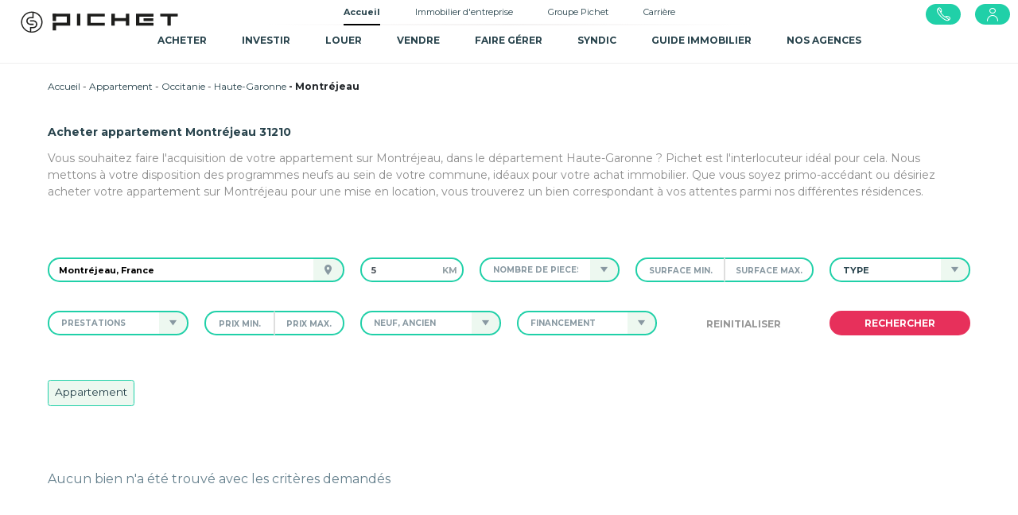

--- FILE ---
content_type: text/html; charset=UTF-8
request_url: https://www.pichet.fr/recherche-achat/appartement/occitanie/haute-garonne/montrejeau-31210
body_size: 148938
content:
<!DOCTYPE html>
<html lang="fr">
<head>
    <script type="text/javascript">
  (function () {
    (function (e, i) {
      var o = document.createElement("link");
      o.rel = "preconnect";
      o.as = "script";
      var n = document.createElement("link");
      n.rel = "dns-prefetch";
      n.as = "script";
      var r = document.createElement("script");
      r.id = "spcloader";
      r.type = "text/javascript";
      r["async"] = true;
      r.charset = "utf-8";
      window.didomiConfig = window.didomiConfig || {};
      window.didomiConfig.sdkPath =
        window.didomiConfig.sdkPath || i || "https://sdk.privacy-center.org/";
      const t = window.didomiConfig.sdkPath;
      var d = t + e + "/loader.js?target=" + document.location.hostname;
      if (window.didomiConfig && window.didomiConfig.user) {
        var a = window.didomiConfig.user;
        var c = a.country;
        var s = a.region;
        if (c) {
          d = d + "&country=" + c;
          if (s) {
            d = d + "&region=" + s;
          }
        }
      }
      o.href = t;
      n.href = t;
      r.src = d;
      var f = document.getElementsByTagName("script")[0];
      f.parentNode.insertBefore(o, f);
      f.parentNode.insertBefore(n, f);
      f.parentNode.insertBefore(r, f);
    })("7035bf62-80fd-4037-9a59-d7715320b2a4");
  })();
</script>

    <!-- Google Tag Manager -->
<script>(function(w, d, s, l, i) {
        w[l] = w[l] || [];
        w[l].push({
            'gtm.start':
                new Date().getTime(), event: 'gtm.js',
        });
        var f   = d.getElementsByTagName(s)[0],
            j   = d.createElement(s),
            dl  = l != 'dataLayer' ? '&l=' + l : '';
        j.async = true;
        j.src   = 'https://www.googletagmanager.com/gtm.js?id=' + i + dl;
        f.parentNode.insertBefore(j, f);
    })(window, document, 'script', 'dataLayer', 'GTM-TBX2LCC9');
</script>
<!-- End Google Tag Manager -->
    <meta charset="UTF-8">
    <meta name="viewport" content="width=device-width, initial-scale=1.0, maximum-scale=1.0, minimum-scale=1.0">
    <meta http-equiv="X-UA-Compatible" content="ie=edge">
    <meta name="description" content="Achetez votre appartement à Montréjeau (31210).">
    <meta name="robots" content="index, follow">
                            <meta name="twitter:card" content="summary" />
            <meta name="twitter:site" content="@GroupePichet" />
                                <meta property="og:site" content="https://www.pichet.fr" />
    
    
    <title>Achat appartement Montréjeau 31210 | Pichet</title>
    <link rel="icon" href="/favicon.ico" />
        <link href="https://www.pichet.fr/recherche-achat/appartement/occitanie/haute-garonne/montrejeau-31210" rel="canonical">
    
        <link rel="stylesheet" href="/assets/build/main.c226a417.css">
        <link rel="stylesheet" href="/assets/build/search_page_style.52659607.css">
                        <script type="application/ld+json">
                {"@type":"Corporation","name":"Groupe Pichet","alternateName":"Pichet Immobilier","legalName":"Groupe Pichet","url":"https:\/\/corporate.pichet.fr\/","logo":"https:\/\/corporate.pichet.fr\/assets\/build\/images\/logo-pichet.svg","foundingDate":"1986","address":{"@type":"PostalAddress","addressLocality":"Pessac, France","postalCode":"33608","streetAddress":"20-24 Avenue de Canterrane","addressCountry":"FR"},"contactPoint":{"@type":"ContactPoint","telephone":"+33969321895","contactType":"customer service"},"sameAs":["https:\/\/twitter.com\/groupepichet","https:\/\/fr.linkedin.com\/company\/groupe-pichet","https:\/\/www.facebook.com\/PichetImmobilier\/","https:\/\/www.youtube.com\/channel\/UCM4LlVor0bF8EUNiTwHJ8zA","https:\/\/www.instagram.com\/pichetimmobilier\/","https:\/\/fr.wikipedia.org\/wiki\/Groupe_Pichet"],"@context":"https:\/\/schema.org\/"}
            </script>
                        <script type="application/ld+json">
                {"@type":"Product","name":"Achat appartement Montr\u00e9jeau 31210 | Pichet","description":"Achetez votre appartement \u00e0 Montr\u00e9jeau (31210).","image":"\/assets\/site\/images\/visuel-page-accueil-acheter-3.jpg","brand":{"@type":"Brand","name":"Groupe Pichet"},"offers":{"@type":"AggregateOffer","url":"\/recherche-achat\/appartement\/occitanie\/haute-garonne\/montrejeau-31210","priceCurrency":"EUR","lowPrice":0,"highPrice":0,"offerCount":0},"@context":"https:\/\/schema.org\/"}
            </script>
                        <script type="application/ld+json">
                {"@type":"BreadcrumbList","itemListElement":[{"@type":"ListItem","position":1,"name":"Accueil","item":"https:\/\/www.pichet.fr\/"},{"@type":"ListItem","position":2,"name":"Appartement","item":"https:\/\/www.pichet.fr\/recherche-achat\/appartement"},{"@type":"ListItem","position":3,"name":"Occitanie","item":"https:\/\/www.pichet.fr\/recherche-achat\/appartement\/occitanie"},{"@type":"ListItem","position":4,"name":"Haute-Garonne","item":"https:\/\/www.pichet.fr\/recherche-achat\/appartement\/occitanie\/haute-garonne"},{"@type":"ListItem","position":5,"name":"Montr\u00e9jeau","item":"https:\/\/www.pichet.fr\/recherche-achat\/appartement\/occitanie\/haute-garonne\/montrejeau-31210"}],"@context":"https:\/\/schema.org\/"}
            </script>
</head>
<body data-spy="scroll" data-target="#section-nav" class="no-results
    ">
<!-- Google Tag Manager (noscript) -->
<noscript>
    <iframe title="Google Tag Manager (noscript)" src="https://www.googletagmanager.com/ns.html?id=GTM-TBX2LCC9" height="0" width="0" style="display:none;visibility:hidden"></iframe>
</noscript>
<!-- End Google Tag Manager (noscript) -->
    
    <div class="preloader"></div>

    <noscript><style>.preloader{display:none}</style></noscript>

    <header>
    <div class="container-fluid">
        <div class="large-header">
	<div class="row">
			<div class="col-sm-3 img-logo">
				<a href="https://www.pichet.fr">
					<img class="img-responsive" alt="Pichet, promoteur immobilier" src="/assets/build/images/logo-pichet.svg">
				</a>
			</div>
		<div class="col-sm-6 main-menu">
			<ul><li class="main-menu-item dropdown active" data-id="menu-1">
<a class="dropClick" target="_self" href="https://www.pichet.fr" data-selector="track-click-rdv-visite">
            Accueil
    </a>
</li><li class="main-menu-item dropdown" data-id="menu-2">
<a class="dropClick" target="_self" href="https://fonciere.pichet.fr" data-selector="track-click-rdv-visite">
            Immobilier d&#039;entreprise
    </a>
</li><li class="main-menu-item dropdown" data-id="menu-3">
<a class="dropClick" target="_self" href="https://corporate.pichet.fr" data-selector="track-click-rdv-visite">
            Groupe Pichet
    </a>
</li><li class="main-menu-item dropdown" data-id="menu-4">
<a class="dropClick" target="_self" href="https://recrutement.pichet.fr" data-selector="track-click-rdv-visite">
            Carrière
    </a>
</li></ul>
        </div>
        <div class="utilities-buttons">
            <ul>
                                    <li class="utility-button">
                                                    <span class="utility-button-links">
                                <span class="utility-button-link obfuscated" data-obfuscated="dGVsOiszMzk2OTMyMTg5NQ==">
                                    Appel non surtaxé au <strong>09 69 32 18 95</strong>
                                </span>
                            </span>
                            <button class="utility-button-icon icon-button" data-selector="track-click-menu-phone">
                                <i class="icons-menu-phone"></i>
                            </button>
                                            </li>
                                <li class="utility-button multiple-links">
                    <div class="utility-button-links">
                        <span class="utility-button-link obfuscated" data-link-target="_blank"
                            data-obfuscated="aHR0cHM6Ly9tb25lc3BhY2UucGljaGV0LmNvbQ==">
                            J'achète <strong>un bien neuf</strong>
                        </span>
                        <span class="utility-button-link obfuscated" data-link-target="_blank"
                            data-obfuscated="aHR0cHM6Ly9waWNoZXQubW9uZXNwYWNlY2xpZW50LmltbW8v">
                            Je fais <strong>gérer mon bien</strong>
                        </span>
                        <span class="utility-button-link obfuscated" data-link-target="_blank"
                            data-obfuscated="aHR0cHM6Ly9waWNoZXQubW9uZXNwYWNlY2xpZW50LmltbW8v">
                            Je suis <strong>locataire</strong>
                        </span>
                    </div>
                    <button class="utility-button-icon icon-button">
                        <i class="icons-menu-espace-perso"></i>
                    </button>
                </li>
            </ul>
        </div>
    </div>
    <div class="row"><div id="menu-1"
                class="submenu open-menu">
                <ul class="list-inline"><li>
<a class="submenu-title" target="_self" href="https://www.pichet.fr/recherche-achat" data-selector="track-click-rdv-visite">
            Acheter
    </a>
<div class="last-menu">
                                    <div class="container">
                                        <div class="row">
                                            <div class="col-sm-4">
                                                <div class="category-title">
    ACHETER UN BIEN IMMOBILIER
</div>
<ul>
            <li>
                                                    <a href="https://www.pichet.fr/recherche-achat/programme-immobilier-neuf"
                                        >Nos appartements neufs</a>
                    </li>
            <li>
                                                    <a href="https://www.pichet.fr/recherche-achat/maison-neuve"
                                        >Nos maisons neuves</a>
                    </li>
            <li>
                                                    <a href="https://www.pichet.fr/recherche-achat?purchase%5Btypes%5D%5B%5D=terrain"
                                        >Nos terrains</a>
                    </li>
            <li>
                                                    <a href="https://fonciere.pichet.fr/nos-annonces"
                                        >Nos locaux commerciaux</a>
                    </li>
            <li>
                                                    <a href="https://www.pichet.fr/recherche-achat?purchase%5Bages%5D%5B%5D=ancien"
                                        >Notre offre dans l&#039;ancien</a>
                    </li>
    </ul><div class="category-title">
    CHOISIR LE NEUF
</div>
<ul>
            <li>
                            <i class="icons-menu-bon-plan"></i>
                                                    <a href="https://www.pichet.fr/guide/acheter/avantages-du-neuf"
                                        >Les avantages du neuf</a>
                    </li>
            <li>
                                                    <a href="https://www.pichet.fr/guide/fiscalite-et-lois/pret-taux-zero"
                                        >Acheter avec le prêt à taux zéro (PTZ)</a>
                    </li>
            <li>
                                                    <a href="https://www.pichet.fr/guide/fiscalite-et-lois/tva-5-5"
                                        >Profiter de la TVA 5.5%</a>
                    </li>
    </ul>                                            </div>
                                            <div class="col-sm-4">
                                                <div class="category-title">
    NOS SIMULATEURS
</div>
<ul>
            <li>
                            <i class="icons-menu-simulateur"></i>
                                                    <a href="https://www.pichet.fr/simulation-ptz"
                                        >Simuler son prêt à taux zéro (PTZ)</a>
                    </li>
    </ul><div class="category-title">
    GUIDE IMMOBILIER
</div>
<ul>
            <li>
                            <i class="icons-menu-guide"></i>
                                                    <a href="https://www.pichet.fr/guide"
                                        >Découvrir notre guide immobilier</a>
                    </li>
            <li>
                                                    <a href="https://www.pichet.fr/guide/acheter/etapes-achat-neuf"
                                        >Les étapes de l&#039;achat neuf</a>
                    </li>
            <li>
                                                    <a href="https://www.pichet.fr/guide/acheter/personnalisation-logement"
                                        >Personnaliser son logement</a>
                    </li>
            <li>
                            <i class="icons-menu-decouvrir"></i>
                                                    <a href="https://www.pichet.fr/guide/financement/service-financement"
                                        >Notre solution de financement</a>
                    </li>
    </ul>                                            </div><div class="col-sm-3 offset-sm-1 block-banner-menu">
                                                    
<a target="_self" href="https://fonciere.pichet.fr" data-selector="track-click-rdv-visite">
                                                                <picture
        >        <source
                media="(max-width: 991px)"                srcset="[data-uri]"
                        ><img
        src="https://pichet-assets-prd.twic.pics/uploads/var/site/storage/images/8/8/1/1/1188-76-fre-FR/7dce58b48c09-COMMERCES_V2.jpg"
        alt=""        class="img-fluid" sizes="(max-width: 1337px) calc(((100vw - 200px) / 4) - 30px), 255px"/>
</picture>


                                                            <span class="btn-right-icon">En savoir plus</span>
                                                            <i class="icons-cta"></i></a>
</div></div>
                                    </div>
                                </div></li><li>
<a class="submenu-title" target="_self" href="https://www.pichet.fr/investir-immobilier" data-selector="track-click-rdv-visite">
            Investir
    </a>
<div class="last-menu">
                                    <div class="container">
                                        <div class="row">
                                            <div class="col-sm-4">
                                                <div class="category-title">
    INVESTIR DANS VOTRE REGION
</div>
<ul>
            <li>
                                                    <span class="obfuscated" data-obfuscated="aHR0cHM6Ly93d3cucGljaGV0LmZyL3JlY2hlcmNoZS1pbnZlc3Rpci9wcm9ncmFtbWVzLW5ldWZzL2lsZS1kZS1mcmFuY2U="
                    >
                    Île-De-France
                </span>
                    </li>
            <li>
                                                    <span class="obfuscated" data-obfuscated="aHR0cHM6Ly93d3cucGljaGV0LmZyL3JlY2hlcmNoZS1pbnZlc3Rpci9wcm9ncmFtbWVzLW5ldWZzL2hhdXRzLWRlLWZyYW5jZQ=="
                    >
                    Hauts-De-France
                </span>
                    </li>
            <li>
                                                    <span class="obfuscated" data-obfuscated="aHR0cHM6Ly93d3cucGljaGV0LmZyL3JlY2hlcmNoZS1pbnZlc3Rpci9wcm9ncmFtbWVzLW5ldWZzL25vdXZlbGxlLWFxdWl0YWluZQ=="
                    >
                    Nouvelle Aquitaine
                </span>
                    </li>
            <li>
                                                    <span class="obfuscated" data-obfuscated="aHR0cHM6Ly93d3cucGljaGV0LmZyL3JlY2hlcmNoZS1pbnZlc3Rpci9wcm9ncmFtbWVzLW5ldWZz"
                    >
                    Voir tous nos biens pour investir
                </span>
                    </li>
    </ul><div class="category-title">
    NOTRE OFFRE POUR INVESTIR
</div>
<ul>
            <li>
                                                    <a href="https://www.pichet.fr/investir-immobilier/investir-appartement-neuf"
                                        >Investir dans un appartement neuf</a>
                    </li>
            <li>
                                                    <a href="https://www.pichet.fr/investir-immobilier/investir-residence-etudiante"
                                        >Investir en résidence étudiante</a>
                    </li>
            <li>
                                                    <a href="https://www.pichet.fr/investir-immobilier/investir-residence-senior"
                                        >Investir en résidence sénior</a>
                    </li>
            <li>
                                                    <a href="https://www.pichet.fr/investir-immobilier"
                                        >Voir toute notre offre</a>
                    </li>
    </ul>                                            </div>
                                            <div class="col-sm-4">
                                                <div class="category-title">
    NOS CONSEILS POUR INVESTIR
</div>
<ul>
            <li>
                                                    <a href="https://www.pichet.fr/guide/investir/investissement-immobilier"
                                        >Pourquoi investir ?</a>
                    </li>
            <li>
                                                    <a href="https://www.pichet.fr/guide/investir/pourquoi-choisir-le-neuf"
                                        >Pourquoi choisir le neuf ?</a>
                    </li>
            <li>
                                                    <a href="https://www.pichet.fr/guide/fiscalite-et-lois/investissement-lmnp"
                                        >Qu&#039;est-ce que le LMNP ?</a>
                    </li>
            <li>
                                                    <a href="https://www.pichet.fr/guide/investir/nos-services-clefs-en-main"
                                        >Investir sans contrainte : nos services clefs en main</a>
                    </li>
            <li>
                                                    <a href="https://www.pichet.fr/guide/investir"
                                        >Voir tous nos conseils</a>
                    </li>
    </ul>                                            </div></div>
                                    </div>
                                </div></li><li>
<a class="submenu-title" target="_self" href="https://www.pichet.fr/recherche-location/appartement" data-selector="track-click-rdv-visite">
            Louer
    </a>
<div class="last-menu">
                                    <div class="container">
                                        <div class="row">
                                            <div class="col-sm-4">
                                                <div class="category-title">
    NOTRE OFFRE DE LOCATIONS
</div>
<ul>
            <li>
                                                    <a href="https://www.pichet.fr/recherche-location/appartement"
                                        >Nos appartements en location</a>
                    </li>
            <li>
                                                    <a href="https://www.pichet.fr/recherche-location/maison"
                                        >Nos maisons en location</a>
                    </li>
    </ul><div class="category-title">
    NOS OUTILS
</div>
<ul>
            <li>
                            <i class="icons-menu-decouvrir"></i>
                                                    <a href="https://www.pichet.fr/guide/louer/le-guide-du-locataire"
                                        >Le guide locataire</a>
                    </li>
            <li>
                                                    <a href="https://pichet.monespaceclient.immo"
                                        >Accéder à l&#039;espace client</a>
                    </li>
            <li>
                                                    <a href="https://www.pichet.fr/guide/louer/dossier-location"
                                        >Bien préparer son dossier location</a>
                    </li>
    </ul>                                            </div>
                                            <div class="col-sm-4">
                                                <div class="category-title">
    VOS DÉMARCHES
</div>
<ul>
            <li>
                            <i class="icons-menu-bon-plan"></i>
                                                    <a href="https://www.pichet.fr/guide/louer/pichet-location"
                                        >Les avantages de la location avec Pichet</a>
                    </li>
            <li>
                                                    <a href="https://www.pichet.fr/guide/louer"
                                        >Trouver un logement en location</a>
                    </li>
    </ul><div class="category-title">
    GUIDE IMMOBILIER
</div>
<ul>
            <li>
                            <i class="icons-menu-guide"></i>
                                                    <a href="https://www.pichet.fr/guide"
                                        >Guide immobilier</a>
                    </li>
            <li>
                                                    <a href="https://www.pichet.fr/guide/louer/taxe-d-habitation-locataire"
                                        >Qui paie la taxe d’habitation ?</a>
                    </li>
            <li>
                                                    <a href="https://www.pichet.fr/guide/louer/taxe-fonciere"
                                        >Qui paie la taxe foncière ?</a>
                    </li>
            <li>
                                                    <a href="https://www.pichet.fr/guide/louer/taxe-ordure-menagere"
                                        >Qui paie la taxe d’ordure ménagère ?</a>
                    </li>
    </ul>                                            </div><div class="col-sm-3 offset-sm-1 block-banner-menu">
                                                    
<a target="_self" href="https://www.pichet.fr/contact-location" data-selector="track-click-rdv-visite">
                                                                <picture
        >        <source
                media="(max-width: 991px)"                srcset="[data-uri]"
                        ><img
        src="https://pichet-assets-prd.twic.pics/uploads/2025/10/Encart_pichet_site_.jpg"
        alt=""        class="img-fluid" sizes="(max-width: 1337px) calc(((100vw - 200px) / 4) - 30px), 255px"/>
</picture>


                                                            <span class="btn-right-icon">Postuler</span>
                                                            <i class="icons-cta"></i></a>
</div></div>
                                    </div>
                                </div></li><li>
<a class="submenu-title" target="_self" href="https://www.pichet.fr/guide/vendre" data-selector="track-click-rdv-visite">
            Vendre
    </a>
<div class="last-menu">
                                    <div class="container">
                                        <div class="row">
                                            <div class="col-sm-4">
                                                <div class="category-title">
    VENDRE
</div>
<ul>
            <li>
                                                    <a href="https://www.pichet.fr/guide/vendre"
                                        >Vendre son bien immobilier</a>
                    </li>
            <li>
                                                    <a href="https://www.pichet.fr/guide/vendre/terrain"
                                        >Vendre un terrain</a>
                    </li>
            <li>
                            <i class="icons-menu-bon-plan"></i>
                                                    <a href="https://www.pichet.fr/guide/vendre/vendre-sa-maison-rapidement"
                                        >5 conseils pour vendre rapidement</a>
                    </li>
    </ul>                                            </div>
                                            <div class="col-sm-4">
                                                <div class="category-title">
    NOS SIMULATEURS
</div>
<ul>
            <li>
                            <i class="icons-menu-simulateur"></i>
                                                    <a href="https://lp.pichet.fr/estimation-bien"
                                        >Estimer son bien immobilier</a>
                    </li>
    </ul><div class="category-title">
    COMMENT VENDRE
</div>
<ul>
            <li>
                                                    <a href="https://www.pichet.fr/guide/vendre/mandat-vente-immobilier"
                                        >Tout savoir sur le mandat de vente immobilière</a>
                    </li>
            <li>
                                                    <a href="https://www.pichet.fr/guide/vendre/estimation-immobiliere"
                                        >Comment faire une estimation immobilière ?</a>
                    </li>
            <li>
                                                    <a href="https://www.pichet.fr/guide/vendre/diagnostic-immobilier-obligatoire"
                                        >Les diagnostics immobiliers obligatoires pour vendre</a>
                    </li>
    </ul>                                            </div></div>
                                    </div>
                                </div></li><li>
<a class="submenu-title" target="_self" href="https://www.pichet.fr/guide/gestion-locative/la-gestion-locative-avec-pichet" data-selector="track-click-rdv-visite">
            Faire gérer
    </a>
<div class="last-menu">
                                    <div class="container">
                                        <div class="row">
                                            <div class="col-sm-4">
                                                <div class="category-title">
    NOS SERVICES DE GESTION LOCATIVE
</div>
<ul>
            <li>
                            <i class="icons-menu-bon-plan"></i>
                                                    <a href="https://www.pichet.fr/guide/gestion-locative/la-gestion-locative-avec-pichet"
                                        >La gestion locative avec Pichet</a>
                    </li>
            <li>
                            <i class="icons-menu-simulateur"></i>
                                                    <a href="https://www.pichet.fr/guide/gestion-locative/consultez-nos-tarifs"
                                        >Nos tarifs</a>
                    </li>
    </ul><div class="category-title">
    DÉCOUVRIR LA GESTION LOCATIVE
</div>
<ul>
            <li>
                                                    <a href="https://www.pichet.fr/guide/gestion-locative/qu-est-ce-qu-un-mandat-de-gestion-locative"
                                        >Qu&#039;est-ce qu&#039;un mandat de gestion ?</a>
                    </li>
            <li>
                                                    <a href="https://www.pichet.fr/guide/gestion-locative/les-frais-de-gestion-locative"
                                        >Les frais de gestion locative</a>
                    </li>
    </ul>                                            </div>
                                            <div class="col-sm-4">
                                                <div class="category-title">
    NOS OUTILS DIGITAUX 
</div>
<ul>
            <li>
                                                    <a href="https://www.pichet.fr/guide/gestion-locative/nos-services-digitaux"
                                        >Nos services digitaux</a>
                    </li>
            <li>
                                                    <a href="https://pichet.monespaceclient.immo"
                                        >Notre espace client en ligne</a>
                    </li>
    </ul><div class="category-title">
    LES ACTUALITÉS DE LA GESTION LOCATIVE
</div>
<ul>
            <li>
                            <i class="icons-menu-guide"></i>
                                                    <a href="https://www.pichet.fr/guide/gestion-locative/actualites-gestion-locative"
                                        >Nos dernières actualités</a>
                    </li>
            <li>
                                                    <a href="https://www.pichet.fr/guide/gestion-locative/encadrement-loyers"
                                        >L&#039;encadrement des loyers</a>
                    </li>
            <li>
                                                    <a href="https://www.pichet.fr/guide/investir/estimation-loyer"
                                        >Demander une estimation du loyer</a>
                    </li>
    </ul>                                            </div><div class="col-sm-3 offset-sm-1 block-banner-menu">
                                                    
<a target="_self" href="https://pichet.monespaceclient.immo" data-selector="track-click-rdv-visite">
                                                                <picture
        >        <source
                media="(max-width: 991px)"                srcset="[data-uri]"
                        ><img
        src="https://pichet-assets-prd.twic.pics/uploads/var/site/storage/images/3/2/2/1/1223-30-fre-FR/Pave_espace_client.jpg"
        alt=""        class="img-fluid" sizes="(max-width: 1337px) calc(((100vw - 200px) / 4) - 30px), 255px"/>
</picture>


                                                            <span class="btn-right-icon">Je me connecte</span>
                                                            <i class="icons-cta"></i></a>
</div></div>
                                    </div>
                                </div></li><li>
<a class="submenu-title" target="_self" href="https://www.pichet.fr/guide/syndic/choisir-un-syndic-de-copropriete" data-selector="track-click-rdv-visite">
            SYNDIC
    </a>
<div class="last-menu">
                                    <div class="container">
                                        <div class="row">
                                            <div class="col-sm-4">
                                                <div class="category-title">
    NOS SERVICES DE SYNDIC DE COPROPRIÉTÉ
</div>
<ul>
            <li>
                            <i class="icons-menu-simulateur"></i>
                                                    <a href="https://www.pichet.fr/guide/syndic/consultez-nos-tarifs"
                                        >Nos tarifs</a>
                    </li>
            <li>
                            <i class="icons-menu-bon-plan"></i>
                                                    <a href="https://www.pichet.fr/guide/syndic/nos-services-syndic-copropriete-professionnel"
                                        >Nos prestations</a>
                    </li>
    </ul><div class="category-title">
    DÉCOUVRIR LE SYNDIC DE COPROPRIÉTÉ PROFESSIONNEL
</div>
<ul>
            <li>
                                                    <a href="https://www.pichet.fr/guide/syndic/comment-faire-pour-assurer-sa-copropriete"
                                        >Assurer sa copropriété</a>
                    </li>
            <li>
                                                    <a href="https://www.pichet.fr/guide/syndic/les-atouts-d-un-syndic-professionnel"
                                        >Les atouts du syndic professionnel</a>
                    </li>
            <li>
                                                    <a href="https://www.pichet.fr/guide/syndic/changer-syndic-copropriete"
                                        >Changer de syndic</a>
                    </li>
    </ul>                                            </div>
                                            <div class="col-sm-4">
                                                <div class="category-title">
    NOS OUTILS DIGITAUX
</div>
<ul>
            <li>
                                                    <a href="https://pichet.monespaceclient.immo"
                                        >Accéder à l&#039;Espace Client</a>
                    </li>
            <li>
                                                    <a href="https://www.pichet.fr/guide/syndic/avis-electronique"
                                        >L&#039;avis électronique</a>
                    </li>
    </ul><div class="category-title">
    L&#039;ACTUALITÉS DES COPROPRIÉTÉS
</div>
<ul>
            <li>
                            <i class="icons-menu-decouvrir"></i>
                                                    <a href="https://www.pichet.fr/guide/syndic/actualites-copropriete"
                                        >Nos dernières actualités</a>
                    </li>
            <li>
                                                    <a href="https://www.pichet.fr/guide/syndic/ma-prime-renov-copropriete"
                                        >MaPrimeRénov&#039; en copropriété</a>
                    </li>
            <li>
                                                    <a href="https://www.pichet.fr/guide/syndic/loi-climat-copropriete"
                                        >L&#039;impact de la loi climat</a>
                    </li>
            <li>
                                                    <a href="https://www.pichet.fr/guide/syndic/decret-tertiaire"
                                        >Le décret tertiaire</a>
                    </li>
    </ul>                                            </div><div class="col-sm-3 offset-sm-1 block-banner-menu">
                                                    
<a target="_self" href="https://pichet.monespaceclient.immo" data-selector="track-click-rdv-visite">
                                                                <picture
        >        <source
                media="(max-width: 991px)"                srcset="[data-uri]"
                        ><img
        src="https://pichet-assets-prd.twic.pics/uploads/var/site/storage/images/3/2/2/1/1223-30-fre-FR/Pave_espace_client.jpg"
        alt=""        class="img-fluid" sizes="(max-width: 1337px) calc(((100vw - 200px) / 4) - 30px), 255px"/>
</picture>


                                                            <span class="btn-right-icon">Espace client</span>
                                                            <i class="icons-cta"></i></a>
</div></div>
                                    </div>
                                </div></li><li>
<a class="submenu-title" target="_self" href="https://www.pichet.fr/guide" data-selector="track-click-rdv-visite">
            GUIDE IMMOBILIER
    </a>
<div class="last-menu">
                                    <div class="container">
                                        <div class="row">
                                            <div class="col-sm-4">
                                                <div class="category-title">
    VOTRE PROJET
</div>
<ul>
            <li>
                                                    <a href="https://www.pichet.fr/guide/acheter"
                                        >L&#039;achat d&#039;un bien immobilier</a>
                    </li>
            <li>
                                                    <a href="https://www.pichet.fr/guide/investir/placement-immobilier"
                                        >Le placement immobilier</a>
                    </li>
            <li>
                                                    <a href="https://www.pichet.fr/guide/louer"
                                        >La location d&#039;un logement</a>
                    </li>
            <li>
                                                    <a href="https://www.pichet.fr/guide/gestion-locative/pourquoi-choisir-gestion-locative"
                                        >Faire gérer son logement</a>
                    </li>
            <li>
                            <i class="icons-menu-decouvrir"></i>
                                                    <a href="https://www.pichet.fr/espace-personnel"
                                        >Les espaces clients</a>
                    </li>
            <li>
                                                    <a href="https://www.pichet.fr/guide/syndic/les-atouts-d-un-syndic-professionnel"
                                        >Les atouts du syndic professionnel</a>
                    </li>
            <li>
                                                    <a href="https://www.pichet.fr/guide/syndic/changer-syndic-copropriete"
                                        >Changer de syndic</a>
                    </li>
    </ul>                                            </div>
                                            <div class="col-sm-4">
                                                <div class="category-title">
    NOS CONSEILS
</div>
<ul>
            <li>
                            <i class="icons-menu-bon-plan"></i>
                                                    <a href="https://www.pichet.fr/guide"
                                        >Les actualités dans notre Guide</a>
                    </li>
            <li>
                                                    <a href="https://www.pichet.fr/guide/financement"
                                        >Financer son achat</a>
                    </li>
            <li>
                                                    <a href="https://www.pichet.fr/guide/fiscalite-et-lois/vefa-definition"
                                        >Comment acheter en VEFA </a>
                    </li>
            <li>
                                                    <a href="https://www.pichet.fr/guide/acheter/amenager-son-bien"
                                        >Aménager son bien</a>
                    </li>
            <li>
                            <i class="icons-menu-guide"></i>
                                                    <a href="https://www.pichet.fr/guide/fiscalite-et-lois/loi-immobilier"
                                        >Les lois sur l&#039;immobilier</a>
                    </li>
            <li>
                                                    <a href="https://www.pichet.fr/guide/acheter/salon-immobilier"
                                        >Les salons immobiliers</a>
                    </li>
    </ul>                                            </div><div class="col-sm-3 offset-sm-1 block-banner-menu">
                                                    
<a target="_self" href="https://www.pichet.fr/guide/acheter/salon-immobilier" data-selector="track-click-rdv-visite">
                                                                <picture
        >        <source
                media="(max-width: 991px)"                srcset="[data-uri]"
                        ><img
        src="https://pichet-assets-prd.twic.pics/uploads/var/site/storage/images/0/3/2/1/1230-16-fre-FR/Menu_Banniere_Guide.jpg"
        alt=""        class="img-fluid" sizes="(max-width: 1337px) calc(((100vw - 200px) / 4) - 30px), 255px"/>
</picture>


                                                            <span class="btn-right-icon">Nous rencontrer</span>
                                                            <i class="icons-cta"></i></a>
</div></div>
                                    </div>
                                </div></li><li>
<a class="submenu-title" target="_self" href="https://www.pichet.fr/agence-immobiliere" data-selector="track-click-rdv-visite">
            NOS AGENCES
    </a>
</li></ul>
            </div><div id="menu-2"
                class="submenu">
                <ul class="list-inline"><li>
<a class="submenu-title" target="_self" href="https://fonciere.pichet.fr" data-selector="track-click-rdv-visite">
            Pichet foncière
    </a>
</li><li>
<a class="submenu-title" target="_self" href="https://fonciere.pichet.fr/nos-annonces" data-selector="track-click-rdv-visite">
            Nos annonces
    </a>
</li></ul>
            </div><div id="menu-3"
                class="submenu">
                <ul class="list-inline"><li>
<a class="submenu-title" target="_self" href="https://corporate.pichet.fr/groupe-pichet" data-selector="track-click-rdv-visite">
            PROMOTEUR INTÉGRÉ
    </a>
</li><li>
<a class="submenu-title" target="_self" href="https://corporate.pichet.fr/laureat-concours" data-selector="track-click-rdv-visite">
            LAURÉAT DE CONCOURS
    </a>
</li><li>
<a class="submenu-title" target="_self" href="https://corporate.pichet.fr/programmes-phares" data-selector="track-click-rdv-visite">
            PROGRAMMES PHARES
    </a>
</li><li>
<a class="submenu-title" target="_self" href="https://corporate.pichet.fr/espace-presse" data-selector="track-click-rdv-visite">
            ESPACE PRESSE
    </a>
</li><li>
<a class="submenu-title" target="_self" href="https://corporate.pichet.fr/contact" data-selector="track-click-rdv-visite">
            NOUS CONTACTER
    </a>
</li></ul>
            </div><div id="menu-4"
                class="submenu">
                <ul class="list-inline"><li>
<a class="submenu-title" target="_self" href="https://emploi.pichet.fr" data-selector="track-click-rdv-visite">
            NOS OFFRES
    </a>
</li><li>
<a class="submenu-title" target="_self" href="https://recrutement.pichet.fr/nos-metiers" data-selector="track-click-rdv-visite">
            NOS MÉTIERS 
    </a>
</li><li>
<a class="submenu-title" target="_self" href="https://recrutement.pichet.fr/nos-engagements" data-selector="track-click-rdv-visite">
            NOS ENGAGEMENTS
    </a>
</li><li>
<a class="submenu-title" target="_self" href="https://recrutement.pichet.fr/nous-contacter" data-selector="track-click-rdv-visite">
            NOUS CONTACTER
    </a>
</li></ul>
            </div></div>
</div>
<div class="mobile-header">
	<div class="row">
		<div class="logo-box">
			<div class="mobile-entry-menu">
				<i class="icons-burgermenu"></i>
			</div>
							<div class="mobile-logo">
					<a href="/">
						<img class="img-responsive logo-website" alt="Pichet, promoteur immobilier" src="/assets/build/images/logo-pichet.svg">
					</a>
				</div>
									<div
						class="mobile-phone">
												<span class="obfuscated" data-obfuscated="dGVsOiszMzk2OTMyMTg5NQ==" data-selector="track-click-menu-phone">
							<i class="icons-menu-phone-mobile"></i>
						</span>
					</div>
									</div>
		<div class="mobile-close-menu">
			<div>
				<i class="icons-close-popup-map"></i>
				<span>Fermer</span>
			</div>
		</div>
	</div>
	<div class="mobile-menu">
		<ul class="navbar-collapse-1" id="navbar-collapse-1">
			<li>
				<div class="menu-profil">
					<div class="menu-profil-icon">
						<i class="icons-menu-espace-perso"></i>
					</div>
					<div class="menu-profil-links">
						<span class="menu-profil-link obfuscated" data-link-target="_blank" data-obfuscated="aHR0cHM6Ly9tb25lc3BhY2UucGljaGV0LmNvbQ==">
							J'achète
							<strong>un bien neuf</strong>
						</span>
						<span class="menu-profil-link obfuscated" data-link-target="_blank" data-obfuscated="aHR0cHM6Ly9waWNoZXQubW9uZXNwYWNlY2xpZW50LmltbW8v">
							Je fais
							<strong>gérer mon bien</strong>
						</span>
						<span class="menu-profil-link obfuscated" data-link-target="_blank" data-obfuscated="aHR0cHM6Ly9waWNoZXQubW9uZXNwYWNlY2xpZW50LmltbW8v">
							Je suis
							<strong>locataire</strong>
						</span>
					</div>
				</div>
			</li><li><div class="universe with-child active">
							<div>
<a target="_self" href="https://www.pichet.fr" data-selector="track-click-rdv-visite">
            Accueil
    </a>
</div>
                            <div class="block-open-submenu">
                                <i class="fas fa-caret-down"></i>
                                <i class="fas fa-caret-up"></i>
                            </div>
                        </div>
                        <ul class="submenu open-menu"><li class="submenu-link">
                                        <div class="submenu-title">
                                            <div>
<a target="_self" href="https://www.pichet.fr/recherche-achat" data-selector="track-click-rdv-visite">
            Acheter
    </a>
</div>
                                            <div class="block-open-submenu">
                                                <i class="fas fa-caret-down"></i>
                                                <i class="fas fa-caret-up"></i>
                                            </div>
                                        </div>
                                        <div class="last-menu">
                                            <div class="category-title">
    ACHETER UN BIEN IMMOBILIER
</div>
<ul>
            <li>
                                                    <a href="https://www.pichet.fr/recherche-achat/programme-immobilier-neuf"
                                        >Nos appartements neufs</a>
                    </li>
            <li>
                                                    <a href="https://www.pichet.fr/recherche-achat/maison-neuve"
                                        >Nos maisons neuves</a>
                    </li>
            <li>
                                                    <a href="https://www.pichet.fr/recherche-achat?purchase%5Btypes%5D%5B%5D=terrain"
                                        >Nos terrains</a>
                    </li>
            <li>
                                                    <a href="https://fonciere.pichet.fr/nos-annonces"
                                        >Nos locaux commerciaux</a>
                    </li>
            <li>
                                                    <a href="https://www.pichet.fr/recherche-achat?purchase%5Bages%5D%5B%5D=ancien"
                                        >Notre offre dans l&#039;ancien</a>
                    </li>
    </ul><div class="category-title">
    CHOISIR LE NEUF
</div>
<ul>
            <li>
                            <i class="icons-menu-bon-plan"></i>
                                                    <a href="https://www.pichet.fr/guide/acheter/avantages-du-neuf"
                                        >Les avantages du neuf</a>
                    </li>
            <li>
                                                    <a href="https://www.pichet.fr/guide/fiscalite-et-lois/pret-taux-zero"
                                        >Acheter avec le prêt à taux zéro (PTZ)</a>
                    </li>
            <li>
                                                    <a href="https://www.pichet.fr/guide/fiscalite-et-lois/tva-5-5"
                                        >Profiter de la TVA 5.5%</a>
                    </li>
    </ul>                                            <div class="category-title">
    NOS SIMULATEURS
</div>
<ul>
            <li>
                            <i class="icons-menu-simulateur"></i>
                                                    <a href="https://www.pichet.fr/simulation-ptz"
                                        >Simuler son prêt à taux zéro (PTZ)</a>
                    </li>
    </ul><div class="category-title">
    GUIDE IMMOBILIER
</div>
<ul>
            <li>
                            <i class="icons-menu-guide"></i>
                                                    <a href="https://www.pichet.fr/guide"
                                        >Découvrir notre guide immobilier</a>
                    </li>
            <li>
                                                    <a href="https://www.pichet.fr/guide/acheter/etapes-achat-neuf"
                                        >Les étapes de l&#039;achat neuf</a>
                    </li>
            <li>
                                                    <a href="https://www.pichet.fr/guide/acheter/personnalisation-logement"
                                        >Personnaliser son logement</a>
                    </li>
            <li>
                            <i class="icons-menu-decouvrir"></i>
                                                    <a href="https://www.pichet.fr/guide/financement/service-financement"
                                        >Notre solution de financement</a>
                    </li>
    </ul>
<a class="block-banner-menu" target="_self" href="https://fonciere.pichet.fr" data-selector="track-click-rdv-visite">
    <picture
        >        <source
                media="(min-width: 992px)"                srcset="[data-uri]"
                        ><img
        src="https://pichet-assets-prd.twic.pics/uploads/var/site/storage/images/8/8/1/1/1188-76-fre-FR/7dce58b48c09-COMMERCES_V2.jpg"
        alt=""        class="img-fluid" sizes="(max-width: 575px) calc(100vw - 65px), calc(50vw - 65px)"/>
</picture>

<span class="btn-right-icon">En savoir plus</span>
                                                        <i class="icons-cta"></i></a>
</div>
                                    </li><li class="submenu-link">
                                        <div class="submenu-title">
                                            <div>
<a target="_self" href="https://www.pichet.fr/investir-immobilier" data-selector="track-click-rdv-visite">
            Investir
    </a>
</div>
                                            <div class="block-open-submenu">
                                                <i class="fas fa-caret-down"></i>
                                                <i class="fas fa-caret-up"></i>
                                            </div>
                                        </div>
                                        <div class="last-menu">
                                            <div class="category-title">
    INVESTIR DANS VOTRE REGION
</div>
<ul>
            <li>
                                                    <span class="obfuscated" data-obfuscated="aHR0cHM6Ly93d3cucGljaGV0LmZyL3JlY2hlcmNoZS1pbnZlc3Rpci9wcm9ncmFtbWVzLW5ldWZzL2lsZS1kZS1mcmFuY2U="
                    >
                    Île-De-France
                </span>
                    </li>
            <li>
                                                    <span class="obfuscated" data-obfuscated="aHR0cHM6Ly93d3cucGljaGV0LmZyL3JlY2hlcmNoZS1pbnZlc3Rpci9wcm9ncmFtbWVzLW5ldWZzL2hhdXRzLWRlLWZyYW5jZQ=="
                    >
                    Hauts-De-France
                </span>
                    </li>
            <li>
                                                    <span class="obfuscated" data-obfuscated="aHR0cHM6Ly93d3cucGljaGV0LmZyL3JlY2hlcmNoZS1pbnZlc3Rpci9wcm9ncmFtbWVzLW5ldWZzL25vdXZlbGxlLWFxdWl0YWluZQ=="
                    >
                    Nouvelle Aquitaine
                </span>
                    </li>
            <li>
                                                    <span class="obfuscated" data-obfuscated="aHR0cHM6Ly93d3cucGljaGV0LmZyL3JlY2hlcmNoZS1pbnZlc3Rpci9wcm9ncmFtbWVzLW5ldWZz"
                    >
                    Voir tous nos biens pour investir
                </span>
                    </li>
    </ul><div class="category-title">
    NOTRE OFFRE POUR INVESTIR
</div>
<ul>
            <li>
                                                    <a href="https://www.pichet.fr/investir-immobilier/investir-appartement-neuf"
                                        >Investir dans un appartement neuf</a>
                    </li>
            <li>
                                                    <a href="https://www.pichet.fr/investir-immobilier/investir-residence-etudiante"
                                        >Investir en résidence étudiante</a>
                    </li>
            <li>
                                                    <a href="https://www.pichet.fr/investir-immobilier/investir-residence-senior"
                                        >Investir en résidence sénior</a>
                    </li>
            <li>
                                                    <a href="https://www.pichet.fr/investir-immobilier"
                                        >Voir toute notre offre</a>
                    </li>
    </ul>                                            <div class="category-title">
    NOS CONSEILS POUR INVESTIR
</div>
<ul>
            <li>
                                                    <a href="https://www.pichet.fr/guide/investir/investissement-immobilier"
                                        >Pourquoi investir ?</a>
                    </li>
            <li>
                                                    <a href="https://www.pichet.fr/guide/investir/pourquoi-choisir-le-neuf"
                                        >Pourquoi choisir le neuf ?</a>
                    </li>
            <li>
                                                    <a href="https://www.pichet.fr/guide/fiscalite-et-lois/investissement-lmnp"
                                        >Qu&#039;est-ce que le LMNP ?</a>
                    </li>
            <li>
                                                    <a href="https://www.pichet.fr/guide/investir/nos-services-clefs-en-main"
                                        >Investir sans contrainte : nos services clefs en main</a>
                    </li>
            <li>
                                                    <a href="https://www.pichet.fr/guide/investir"
                                        >Voir tous nos conseils</a>
                    </li>
    </ul></div>
                                    </li><li class="submenu-link">
                                        <div class="submenu-title">
                                            <div>
<a target="_self" href="https://www.pichet.fr/recherche-location/appartement" data-selector="track-click-rdv-visite">
            Louer
    </a>
</div>
                                            <div class="block-open-submenu">
                                                <i class="fas fa-caret-down"></i>
                                                <i class="fas fa-caret-up"></i>
                                            </div>
                                        </div>
                                        <div class="last-menu">
                                            <div class="category-title">
    NOTRE OFFRE DE LOCATIONS
</div>
<ul>
            <li>
                                                    <a href="https://www.pichet.fr/recherche-location/appartement"
                                        >Nos appartements en location</a>
                    </li>
            <li>
                                                    <a href="https://www.pichet.fr/recherche-location/maison"
                                        >Nos maisons en location</a>
                    </li>
    </ul><div class="category-title">
    NOS OUTILS
</div>
<ul>
            <li>
                            <i class="icons-menu-decouvrir"></i>
                                                    <a href="https://www.pichet.fr/guide/louer/le-guide-du-locataire"
                                        >Le guide locataire</a>
                    </li>
            <li>
                                                    <a href="https://pichet.monespaceclient.immo"
                                        >Accéder à l&#039;espace client</a>
                    </li>
            <li>
                                                    <a href="https://www.pichet.fr/guide/louer/dossier-location"
                                        >Bien préparer son dossier location</a>
                    </li>
    </ul>                                            <div class="category-title">
    VOS DÉMARCHES
</div>
<ul>
            <li>
                            <i class="icons-menu-bon-plan"></i>
                                                    <a href="https://www.pichet.fr/guide/louer/pichet-location"
                                        >Les avantages de la location avec Pichet</a>
                    </li>
            <li>
                                                    <a href="https://www.pichet.fr/guide/louer"
                                        >Trouver un logement en location</a>
                    </li>
    </ul><div class="category-title">
    GUIDE IMMOBILIER
</div>
<ul>
            <li>
                            <i class="icons-menu-guide"></i>
                                                    <a href="https://www.pichet.fr/guide"
                                        >Guide immobilier</a>
                    </li>
            <li>
                                                    <a href="https://www.pichet.fr/guide/louer/taxe-d-habitation-locataire"
                                        >Qui paie la taxe d’habitation ?</a>
                    </li>
            <li>
                                                    <a href="https://www.pichet.fr/guide/louer/taxe-fonciere"
                                        >Qui paie la taxe foncière ?</a>
                    </li>
            <li>
                                                    <a href="https://www.pichet.fr/guide/louer/taxe-ordure-menagere"
                                        >Qui paie la taxe d’ordure ménagère ?</a>
                    </li>
    </ul>
<a class="block-banner-menu" target="_self" href="https://www.pichet.fr/contact-location" data-selector="track-click-rdv-visite">
    <picture
        >        <source
                media="(min-width: 992px)"                srcset="[data-uri]"
                        ><img
        src="https://pichet-assets-prd.twic.pics/uploads/2025/10/Encart_pichet_site_.jpg"
        alt=""        class="img-fluid" sizes="(max-width: 575px) calc(100vw - 65px), calc(50vw - 65px)"/>
</picture>

<span class="btn-right-icon">Postuler</span>
                                                        <i class="icons-cta"></i></a>
</div>
                                    </li><li class="submenu-link">
                                        <div class="submenu-title">
                                            <div>
<a target="_self" href="https://www.pichet.fr/guide/vendre" data-selector="track-click-rdv-visite">
            Vendre
    </a>
</div>
                                            <div class="block-open-submenu">
                                                <i class="fas fa-caret-down"></i>
                                                <i class="fas fa-caret-up"></i>
                                            </div>
                                        </div>
                                        <div class="last-menu">
                                            <div class="category-title">
    VENDRE
</div>
<ul>
            <li>
                                                    <a href="https://www.pichet.fr/guide/vendre"
                                        >Vendre son bien immobilier</a>
                    </li>
            <li>
                                                    <a href="https://www.pichet.fr/guide/vendre/terrain"
                                        >Vendre un terrain</a>
                    </li>
            <li>
                            <i class="icons-menu-bon-plan"></i>
                                                    <a href="https://www.pichet.fr/guide/vendre/vendre-sa-maison-rapidement"
                                        >5 conseils pour vendre rapidement</a>
                    </li>
    </ul>                                            <div class="category-title">
    NOS SIMULATEURS
</div>
<ul>
            <li>
                            <i class="icons-menu-simulateur"></i>
                                                    <a href="https://lp.pichet.fr/estimation-bien"
                                        >Estimer son bien immobilier</a>
                    </li>
    </ul><div class="category-title">
    COMMENT VENDRE
</div>
<ul>
            <li>
                                                    <a href="https://www.pichet.fr/guide/vendre/mandat-vente-immobilier"
                                        >Tout savoir sur le mandat de vente immobilière</a>
                    </li>
            <li>
                                                    <a href="https://www.pichet.fr/guide/vendre/estimation-immobiliere"
                                        >Comment faire une estimation immobilière ?</a>
                    </li>
            <li>
                                                    <a href="https://www.pichet.fr/guide/vendre/diagnostic-immobilier-obligatoire"
                                        >Les diagnostics immobiliers obligatoires pour vendre</a>
                    </li>
    </ul></div>
                                    </li><li class="submenu-link">
                                        <div class="submenu-title">
                                            <div>
<a target="_self" href="https://www.pichet.fr/guide/gestion-locative/la-gestion-locative-avec-pichet" data-selector="track-click-rdv-visite">
            Faire gérer
    </a>
</div>
                                            <div class="block-open-submenu">
                                                <i class="fas fa-caret-down"></i>
                                                <i class="fas fa-caret-up"></i>
                                            </div>
                                        </div>
                                        <div class="last-menu">
                                            <div class="category-title">
    NOS SERVICES DE GESTION LOCATIVE
</div>
<ul>
            <li>
                            <i class="icons-menu-bon-plan"></i>
                                                    <a href="https://www.pichet.fr/guide/gestion-locative/la-gestion-locative-avec-pichet"
                                        >La gestion locative avec Pichet</a>
                    </li>
            <li>
                            <i class="icons-menu-simulateur"></i>
                                                    <a href="https://www.pichet.fr/guide/gestion-locative/consultez-nos-tarifs"
                                        >Nos tarifs</a>
                    </li>
    </ul><div class="category-title">
    DÉCOUVRIR LA GESTION LOCATIVE
</div>
<ul>
            <li>
                                                    <a href="https://www.pichet.fr/guide/gestion-locative/qu-est-ce-qu-un-mandat-de-gestion-locative"
                                        >Qu&#039;est-ce qu&#039;un mandat de gestion ?</a>
                    </li>
            <li>
                                                    <a href="https://www.pichet.fr/guide/gestion-locative/les-frais-de-gestion-locative"
                                        >Les frais de gestion locative</a>
                    </li>
    </ul>                                            <div class="category-title">
    NOS OUTILS DIGITAUX 
</div>
<ul>
            <li>
                                                    <a href="https://www.pichet.fr/guide/gestion-locative/nos-services-digitaux"
                                        >Nos services digitaux</a>
                    </li>
            <li>
                                                    <a href="https://pichet.monespaceclient.immo"
                                        >Notre espace client en ligne</a>
                    </li>
    </ul><div class="category-title">
    LES ACTUALITÉS DE LA GESTION LOCATIVE
</div>
<ul>
            <li>
                            <i class="icons-menu-guide"></i>
                                                    <a href="https://www.pichet.fr/guide/gestion-locative/actualites-gestion-locative"
                                        >Nos dernières actualités</a>
                    </li>
            <li>
                                                    <a href="https://www.pichet.fr/guide/gestion-locative/encadrement-loyers"
                                        >L&#039;encadrement des loyers</a>
                    </li>
            <li>
                                                    <a href="https://www.pichet.fr/guide/investir/estimation-loyer"
                                        >Demander une estimation du loyer</a>
                    </li>
    </ul>
<a class="block-banner-menu" target="_self" href="https://pichet.monespaceclient.immo" data-selector="track-click-rdv-visite">
    <picture
        >        <source
                media="(min-width: 992px)"                srcset="[data-uri]"
                        ><img
        src="https://pichet-assets-prd.twic.pics/uploads/var/site/storage/images/3/2/2/1/1223-30-fre-FR/Pave_espace_client.jpg"
        alt=""        class="img-fluid" sizes="(max-width: 575px) calc(100vw - 65px), calc(50vw - 65px)"/>
</picture>

<span class="btn-right-icon">Je me connecte</span>
                                                        <i class="icons-cta"></i></a>
</div>
                                    </li><li class="submenu-link">
                                        <div class="submenu-title">
                                            <div>
<a target="_self" href="https://www.pichet.fr/guide/syndic/choisir-un-syndic-de-copropriete" data-selector="track-click-rdv-visite">
            SYNDIC
    </a>
</div>
                                            <div class="block-open-submenu">
                                                <i class="fas fa-caret-down"></i>
                                                <i class="fas fa-caret-up"></i>
                                            </div>
                                        </div>
                                        <div class="last-menu">
                                            <div class="category-title">
    NOS SERVICES DE SYNDIC DE COPROPRIÉTÉ
</div>
<ul>
            <li>
                            <i class="icons-menu-simulateur"></i>
                                                    <a href="https://www.pichet.fr/guide/syndic/consultez-nos-tarifs"
                                        >Nos tarifs</a>
                    </li>
            <li>
                            <i class="icons-menu-bon-plan"></i>
                                                    <a href="https://www.pichet.fr/guide/syndic/nos-services-syndic-copropriete-professionnel"
                                        >Nos prestations</a>
                    </li>
    </ul><div class="category-title">
    DÉCOUVRIR LE SYNDIC DE COPROPRIÉTÉ PROFESSIONNEL
</div>
<ul>
            <li>
                                                    <a href="https://www.pichet.fr/guide/syndic/comment-faire-pour-assurer-sa-copropriete"
                                        >Assurer sa copropriété</a>
                    </li>
            <li>
                                                    <a href="https://www.pichet.fr/guide/syndic/les-atouts-d-un-syndic-professionnel"
                                        >Les atouts du syndic professionnel</a>
                    </li>
            <li>
                                                    <a href="https://www.pichet.fr/guide/syndic/changer-syndic-copropriete"
                                        >Changer de syndic</a>
                    </li>
    </ul>                                            <div class="category-title">
    NOS OUTILS DIGITAUX
</div>
<ul>
            <li>
                                                    <a href="https://pichet.monespaceclient.immo"
                                        >Accéder à l&#039;Espace Client</a>
                    </li>
            <li>
                                                    <a href="https://www.pichet.fr/guide/syndic/avis-electronique"
                                        >L&#039;avis électronique</a>
                    </li>
    </ul><div class="category-title">
    L&#039;ACTUALITÉS DES COPROPRIÉTÉS
</div>
<ul>
            <li>
                            <i class="icons-menu-decouvrir"></i>
                                                    <a href="https://www.pichet.fr/guide/syndic/actualites-copropriete"
                                        >Nos dernières actualités</a>
                    </li>
            <li>
                                                    <a href="https://www.pichet.fr/guide/syndic/ma-prime-renov-copropriete"
                                        >MaPrimeRénov&#039; en copropriété</a>
                    </li>
            <li>
                                                    <a href="https://www.pichet.fr/guide/syndic/loi-climat-copropriete"
                                        >L&#039;impact de la loi climat</a>
                    </li>
            <li>
                                                    <a href="https://www.pichet.fr/guide/syndic/decret-tertiaire"
                                        >Le décret tertiaire</a>
                    </li>
    </ul>
<a class="block-banner-menu" target="_self" href="https://pichet.monespaceclient.immo" data-selector="track-click-rdv-visite">
    <picture
        >        <source
                media="(min-width: 992px)"                srcset="[data-uri]"
                        ><img
        src="https://pichet-assets-prd.twic.pics/uploads/var/site/storage/images/3/2/2/1/1223-30-fre-FR/Pave_espace_client.jpg"
        alt=""        class="img-fluid" sizes="(max-width: 575px) calc(100vw - 65px), calc(50vw - 65px)"/>
</picture>

<span class="btn-right-icon">Espace client</span>
                                                        <i class="icons-cta"></i></a>
</div>
                                    </li><li class="submenu-link">
                                        <div class="submenu-title">
                                            <div>
<a target="_self" href="https://www.pichet.fr/guide" data-selector="track-click-rdv-visite">
            GUIDE IMMOBILIER
    </a>
</div>
                                            <div class="block-open-submenu">
                                                <i class="fas fa-caret-down"></i>
                                                <i class="fas fa-caret-up"></i>
                                            </div>
                                        </div>
                                        <div class="last-menu">
                                            <div class="category-title">
    VOTRE PROJET
</div>
<ul>
            <li>
                                                    <a href="https://www.pichet.fr/guide/acheter"
                                        >L&#039;achat d&#039;un bien immobilier</a>
                    </li>
            <li>
                                                    <a href="https://www.pichet.fr/guide/investir/placement-immobilier"
                                        >Le placement immobilier</a>
                    </li>
            <li>
                                                    <a href="https://www.pichet.fr/guide/louer"
                                        >La location d&#039;un logement</a>
                    </li>
            <li>
                                                    <a href="https://www.pichet.fr/guide/gestion-locative/pourquoi-choisir-gestion-locative"
                                        >Faire gérer son logement</a>
                    </li>
            <li>
                            <i class="icons-menu-decouvrir"></i>
                                                    <a href="https://www.pichet.fr/espace-personnel"
                                        >Les espaces clients</a>
                    </li>
            <li>
                                                    <a href="https://www.pichet.fr/guide/syndic/les-atouts-d-un-syndic-professionnel"
                                        >Les atouts du syndic professionnel</a>
                    </li>
            <li>
                                                    <a href="https://www.pichet.fr/guide/syndic/changer-syndic-copropriete"
                                        >Changer de syndic</a>
                    </li>
    </ul>                                            <div class="category-title">
    NOS CONSEILS
</div>
<ul>
            <li>
                            <i class="icons-menu-bon-plan"></i>
                                                    <a href="https://www.pichet.fr/guide"
                                        >Les actualités dans notre Guide</a>
                    </li>
            <li>
                                                    <a href="https://www.pichet.fr/guide/financement"
                                        >Financer son achat</a>
                    </li>
            <li>
                                                    <a href="https://www.pichet.fr/guide/fiscalite-et-lois/vefa-definition"
                                        >Comment acheter en VEFA </a>
                    </li>
            <li>
                                                    <a href="https://www.pichet.fr/guide/acheter/amenager-son-bien"
                                        >Aménager son bien</a>
                    </li>
            <li>
                            <i class="icons-menu-guide"></i>
                                                    <a href="https://www.pichet.fr/guide/fiscalite-et-lois/loi-immobilier"
                                        >Les lois sur l&#039;immobilier</a>
                    </li>
            <li>
                                                    <a href="https://www.pichet.fr/guide/acheter/salon-immobilier"
                                        >Les salons immobiliers</a>
                    </li>
    </ul>
<a class="block-banner-menu" target="_self" href="https://www.pichet.fr/guide/acheter/salon-immobilier" data-selector="track-click-rdv-visite">
    <picture
        >        <source
                media="(min-width: 992px)"                srcset="[data-uri]"
                        ><img
        src="https://pichet-assets-prd.twic.pics/uploads/var/site/storage/images/0/3/2/1/1230-16-fre-FR/Menu_Banniere_Guide.jpg"
        alt=""        class="img-fluid" sizes="(max-width: 575px) calc(100vw - 65px), calc(50vw - 65px)"/>
</picture>

<span class="btn-right-icon">Nous rencontrer</span>
                                                        <i class="icons-cta"></i></a>
</div>
                                    </li><li class="submenu-link">
                                        <div class="submenu-title">
<a target="_self" href="https://www.pichet.fr/agence-immobiliere" data-selector="track-click-rdv-visite">
            NOS AGENCES
    </a>
</div>
                                    </li></ul></li><li><div class="universe with-child">
							<div>
<a target="_self" href="https://fonciere.pichet.fr" data-selector="track-click-rdv-visite">
            Immobilier d&#039;entreprise
    </a>
</div>
                            <div class="block-open-submenu">
                                <i class="fas fa-caret-down"></i>
                                <i class="fas fa-caret-up"></i>
                            </div>
                        </div>
                        <ul class="submenu"><li class="submenu-link">
                                        <div class="submenu-title">
<a target="_self" href="https://fonciere.pichet.fr" data-selector="track-click-rdv-visite">
            Pichet foncière
    </a>
</div>
                                    </li><li class="submenu-link">
                                        <div class="submenu-title">
<a target="_self" href="https://fonciere.pichet.fr/nos-annonces" data-selector="track-click-rdv-visite">
            Nos annonces
    </a>
</div>
                                    </li></ul></li><li><div class="universe with-child">
							<div>
<a target="_self" href="https://corporate.pichet.fr" data-selector="track-click-rdv-visite">
            Groupe Pichet
    </a>
</div>
                            <div class="block-open-submenu">
                                <i class="fas fa-caret-down"></i>
                                <i class="fas fa-caret-up"></i>
                            </div>
                        </div>
                        <ul class="submenu"><li class="submenu-link">
                                        <div class="submenu-title">
<a target="_self" href="https://corporate.pichet.fr/groupe-pichet" data-selector="track-click-rdv-visite">
            PROMOTEUR INTÉGRÉ
    </a>
</div>
                                    </li><li class="submenu-link">
                                        <div class="submenu-title">
<a target="_self" href="https://corporate.pichet.fr/laureat-concours" data-selector="track-click-rdv-visite">
            LAURÉAT DE CONCOURS
    </a>
</div>
                                    </li><li class="submenu-link">
                                        <div class="submenu-title">
<a target="_self" href="https://corporate.pichet.fr/programmes-phares" data-selector="track-click-rdv-visite">
            PROGRAMMES PHARES
    </a>
</div>
                                    </li><li class="submenu-link">
                                        <div class="submenu-title">
<a target="_self" href="https://corporate.pichet.fr/espace-presse" data-selector="track-click-rdv-visite">
            ESPACE PRESSE
    </a>
</div>
                                    </li><li class="submenu-link">
                                        <div class="submenu-title">
<a target="_self" href="https://corporate.pichet.fr/contact" data-selector="track-click-rdv-visite">
            NOUS CONTACTER
    </a>
</div>
                                    </li></ul></li><li><div class="universe with-child">
							<div>
<a target="_self" href="https://recrutement.pichet.fr" data-selector="track-click-rdv-visite">
            Carrière
    </a>
</div>
                            <div class="block-open-submenu">
                                <i class="fas fa-caret-down"></i>
                                <i class="fas fa-caret-up"></i>
                            </div>
                        </div>
                        <ul class="submenu"><li class="submenu-link">
                                        <div class="submenu-title">
<a target="_self" href="https://emploi.pichet.fr" data-selector="track-click-rdv-visite">
            NOS OFFRES
    </a>
</div>
                                    </li><li class="submenu-link">
                                        <div class="submenu-title">
<a target="_self" href="https://recrutement.pichet.fr/nos-metiers" data-selector="track-click-rdv-visite">
            NOS MÉTIERS 
    </a>
</div>
                                    </li><li class="submenu-link">
                                        <div class="submenu-title">
<a target="_self" href="https://recrutement.pichet.fr/nos-engagements" data-selector="track-click-rdv-visite">
            NOS ENGAGEMENTS
    </a>
</div>
                                    </li><li class="submenu-link">
                                        <div class="submenu-title">
<a target="_self" href="https://recrutement.pichet.fr/nous-contacter" data-selector="track-click-rdv-visite">
            NOUS CONTACTER
    </a>
</div>
                                    </li></ul></li></ul>
    </div>
</div>

    </div>
</header>


    <main>
                                                                                                            <div class="block-content ">
                    <div class="search-header-container d-flex">
        <div class="block-title-description with-cta flex-grow-1">
            <div class="header">
                                    
<ul class="breadcrumbs">
            <li>                <a href="https://www.pichet.fr/">Accueil</a></li>
            <li>                <a href="https://www.pichet.fr/recherche-achat/appartement">Appartement</a></li>
            <li>                <a href="https://www.pichet.fr/recherche-achat/appartement/occitanie">Occitanie</a></li>
            <li>                <a href="https://www.pichet.fr/recherche-achat/appartement/occitanie/haute-garonne">Haute-Garonne</a></li>
            <li><strong>Montréjeau</strong></li>
    </ul>

                    <h1 class="title-city">Acheter appartement Montréjeau 31210</h1>
<div class="header-description-with-cta d-flex">
    <div class="header-description">
        <p class="text-muted text-small">Vous souhaitez faire l'acquisition de votre  appartement sur Montréjeau, dans le département Haute-Garonne ? Pichet est l'interlocuteur idéal pour cela. Nous mettons à votre disposition des programmes neufs au sein de votre commune, idéaux pour votre achat immobilier. Que vous soyez primo-accédant ou désiriez acheter votre  appartement sur Montréjeau pour une mise en location, vous trouverez un bien correspondant à vos attentes parmi nos différentes résidences.</p>
    </div>
</div>

                            </div>
        </div>
            </div>
    </div>
    <div class="block-form">
        <div class="hide-form-mobile">
            <div class="block-icon-show-form">
                <i class="icons-cta"></i>
            </div>
            <span>Retour aux annonces</span>
        </div>
        <form name="purchase" method="get" action="/purchase-search" class="search-form">
            
<div class="search-form-field search-form-field-address">
    <div class="form-group autocomplete-container">
        <div class="icon-addon addon-md input-group">
            <input type="text" id="purchase_address" name="purchase[address]" class="form-control form-control autocomplete-address taggable" autocomplete="off" placeholder="OÙ SOUHAITEZ-VOUS ACHETER ?" value="Montréjeau, France" />
            <div class="input-group-append">
                <span class="input-group-text">
                    <i class="icons-lieu-off"></i>
                </span>
            </div>
        </div>
        <span class="error-address">Vous devez saisir une adresse valide</span>
        <input type="hidden" id="purchase_region" name="purchase[region]" class="form-control autocomplete-region" autocomplete="off" value="Occitanie" />
        <input type="hidden" id="purchase_department" name="purchase[department]" class="form-control autocomplete-department" autocomplete="off" value="Haute-Garonne" />
        <input type="hidden" id="purchase_city" name="purchase[city]" class="form-control autocomplete-city" autocomplete="off" value="Montréjeau" />
        <input type="hidden" id="purchase_zipCode" name="purchase[zipCode]" class="form-control autocomplete-zip-code" autocomplete="off" value="31210" />
    </div>
</div>
<div class="search-form-field search-form-radius">
    <div class="form-group  number-with-unit-row"><label for="purchase_radius" class="form-control-placeholder">km</label><input type="text" id="purchase_radius" name="purchase[radius]" placeholder="RAYON (en km)" class="form-control form-control taggable number-with-unit" autocomplete="off" value="5" value="5" /></div>
</div>
<div class="search-form-field">
    <div class="form-group "><div class="input-group bootstrap-select-container">
        <select id="purchase_roomCounts" name="purchase[roomCounts][]" title="NOMBRE DE PIÈCES" class="taggable selectpicker show-tick" autocomplete="off" data-selected-text-format="static" multiple="multiple"><option value="studio">Studio</option><option value="1">1 pièce</option><option value="2">2 pièces</option><option value="3">3 pièces</option><option value="4">4 pièces</option><option value="5">5 pièces</option><option value="6+">6 pièces et plus</option></select>
        <div class="input-group-append">
            <span class="input-group-text">
                <i class="icons-dropdown-off"></i>
                <i class="icons-dropup-off"></i>
            </span>
        </div>
    </div></div>
</div>
<div class="search-form-field search-form-area">
    <div class="form-field-pair">
        <div class="form-group  number-with-unit-row"><label for="purchase_livingAreaMin" class="form-control-placeholder">m²</label><input type="text" id="purchase_livingAreaMin" name="purchase[livingAreaMin]" placeholder="SURFACE MIN." class="form-control form-control taggable number-with-unit" autocomplete="off" /></div>
        <div class="form-group  number-with-unit-row"><label for="purchase_livingAreaMax" class="form-control-placeholder">m²</label><input type="text" id="purchase_livingAreaMax" name="purchase[livingAreaMax]" placeholder="SURFACE MAX." class="form-control form-control taggable number-with-unit" autocomplete="off" /></div>
    </div>
</div>
<div class="search-form-field">
    <div class="form-group "><div class="input-group bootstrap-select-container">
        <select id="purchase_types" name="purchase[types][]" title="TYPE" class="taggable selectpicker show-tick" autocomplete="off" data-selected-text-format="static" multiple="multiple"><option value="appartement" selected="selected">Appartement</option><option value="maison">Maison</option><option value="terrain">Terrain</option><option value="autres types">Autre type</option></select>
        <div class="input-group-append">
            <span class="input-group-text">
                <i class="icons-dropdown-off"></i>
                <i class="icons-dropup-off"></i>
            </span>
        </div>
    </div></div>
</div>
<div class="search-form-field">
    <div class="form-group "><div class="input-group bootstrap-select-container">
        <select id="purchase_services" name="purchase[services][]" title="PRESTATIONS" class="taggable selectpicker show-tick" autocomplete="off" data-selected-text-format="static" multiple="multiple"><option value="Parking">Parking</option><option value="Jardin">Jardin</option><option value="Terrasse">Terrasse</option><option value="Balcon">Balcon</option></select>
        <div class="input-group-append">
            <span class="input-group-text">
                <i class="icons-dropdown-off"></i>
                <i class="icons-dropup-off"></i>
            </span>
        </div>
    </div></div>
</div>     
    <div class="search-form-field">
        <div class="form-field-pair">
            <div class="form-group  number-with-unit-row"><label for="purchase_priceMin" class="form-control-placeholder">€</label><input type="text" id="purchase_priceMin" name="purchase[priceMin]" placeholder="PRIX MIN." class="form-control form-control taggable number-with-unit" maxlength="8" autocomplete="off" /></div>
            <div class="form-group  number-with-unit-row"><label for="purchase_priceMax" class="form-control-placeholder">€</label><input type="text" id="purchase_priceMax" name="purchase[priceMax]" placeholder="PRIX MAX." class="form-control form-control taggable number-with-unit" maxlength="8" autocomplete="off" /></div>
        </div>
    </div>
    
    <div class="search-form-field">
        <div class="form-group "><div class="input-group bootstrap-select-container">
        <select id="purchase_ages" name="purchase[ages][]" title="NEUF, ANCIEN" class="taggable selectpicker show-tick" autocomplete="off" data-selected-text-format="static" multiple="multiple"><option value="neuf">Neuf</option><option value="ancien">Ancien</option></select>
        <div class="input-group-append">
            <span class="input-group-text">
                <i class="icons-dropdown-off"></i>
                <i class="icons-dropup-off"></i>
            </span>
        </div>
    </div></div>
    </div>
    
    <div class="search-form-field">
        <div class="form-group "><div class="input-group bootstrap-select-container">
        <select id="purchase_taxLevels" name="purchase[taxLevels][]" title="FINANCEMENT" class="taggable selectpicker show-tick" autocomplete="off" data-selected-text-format="static" multiple="multiple"><option value="ptz_plus">Prêt à Taux Zéro</option><option value="tva_5_5">TVA réduite 5.5%</option><option value="access_maitrisee">Accession maitrisée</option><option value="brs">BRS</option></select>
        <div class="input-group-append">
            <span class="input-group-text">
                <i class="icons-dropdown-off"></i>
                <i class="icons-dropup-off"></i>
            </span>
        </div>
    </div></div>
    </div>
        <div class="search-form-field d-none d-lg-block block-reset">
            <div class="form-group">
                <input class="btn-reset btn-block" type="reset" value="REINITIALISER"/>
            </div>
        </div>
        <div class="search-form-field d-none d-lg-block">
            <div class="form-group">
                <input class="btn-submit btn-primary btn-block" type="submit" value="RECHERCHER"/>
            </div>
        </div>
        <div class="tags"></div>
        <div class="block-button-mobile d-lg-none">
            <input class="btn-reset" type="reset" value="REINITIALISER"/>
            <input class="btn-submit btn-primary btn-block" type="submit" value="RECHERCHER"/>
        </div>
        </form>
        <div class="toggle-form-fixed-desktop">
            Modifier vos critères
            <i class="icons-dropdown-off"></i>
        </div>
    </div>
    <div class="block-toggle-map-mobile">
        <div class="open-map d-xl-none">
            <i class="icons-cta-vue-map"></i>
        </div>
        <div class="close-map d-xl-none">
            <i class="icons-cta-vue-liste"></i>
        </div>
    </div>
    <div class="block-results-top-bar">
        <div class="results-top-bar">
		<span class="product-count">
			                Aucun bien n'a été trouvé avec les critères demandés
            		</span>
            <div class="d-lg-none show-form-mobile">
                <i class="icons-criteres-plus"></i>
                Filtrer
            </div>
                            <div class="switch-toggle-map">
                    <span class="switch-block d-none d-xl-inline-block">Afficher la carte</span>
                    <label class="switch">
                        <input type="checkbox">
                        <span class="slider round"></span>
                    </label>
                </div>
                    </div>
    </div>
    <div class="block-results">
        <div class="results-list">
                    </div>
        <div class="results-map">
            <div class="map" id="map"></div>
        </div>
        <div class="loading-spinner">
            <img src="/assets/build/images/spinner-rolling.svg" alt="Rolling spinner">
        </div>
    </div>

    <div class="paginator">
    </div>

                <div class="block-suggestions" data-suggestion-type="department">
                <div class="suggestions-header">
            <h3 class="suggestions-title">Suggestions de biens dans le département 31 - Haute-Garonne</h3>
        </div>
        
                <div class="suggestions-results">
            <div class="suggestions-grid">
                                    <div class="suggestions-grid-item">
                        <a href="/programme-neuf/programme-immobilier-neuf-launaguet-casa-verde" class="result-product result-product-list-item card">
    <div class="result-product-header">
                    <div class="result-product-image-container">
                <img
        src="https://pichet-assets-prd.twic.pics/uploads/var/site/storage/images/2/0/0/6/956002-3-fre-FR/4e2d8a626a76-Vignette_Launaguet_Casa_Verde_2_.jpg"
        alt=""        class="card-img" sizes="(max-width: 575px) calc(100vw - 62px), (max-width: 991px) calc(50vw - 47px), 363px"/>

                <div class="result-product-tag edito-tag">
                        <span class="padding-top-bottom-3"></span>Fin de commercialisation<span class="padding-top-bottom-3"></span>
                    </div>
                            </div>
            </div>
    <button class="btn-default result-product-button">Découvrir</button>
    <div class="result-product-body">
        <div class="card-body">
            <div class="result-product-info">
                <span class="result-product-name">Casa Verde</span>
                <span class="result-product-city">Launaguet - 31140</span>
            </div>
                            <div class="result-product-age for-sale">Neuf</div>
                                            </div>
    </div>
</a>

                    </div>
                                    <div class="suggestions-grid-item">
                        <a href="/programme-neuf/programme-neuf-muret" class="result-product result-product-list-item card">
    <div class="result-product-header">
                    <div class="result-product-image-container">
                <img
        src="https://pichet-assets-prd.twic.pics/uploads/var/site/storage/images/4/8/6/9/659684-1-fre-FR/patio_du_midi_vignette.jpg"
        alt=""        class="card-img" sizes="(max-width: 575px) calc(100vw - 62px), (max-width: 991px) calc(50vw - 47px), 363px"/>

                <div class="result-product-tag edito-tag">
                        <span class="padding-top-bottom-3"></span>Fin de commercialisation<span class="padding-top-bottom-3"></span>
                    </div>
                            </div>
            </div>
    <button class="btn-default result-product-button">Découvrir</button>
    <div class="result-product-body">
        <div class="card-body">
            <div class="result-product-info">
                <span class="result-product-name">Le Patio du Midi</span>
                <span class="result-product-city">Muret - 31600</span>
            </div>
                            <div class="result-product-age for-sale">Neuf</div>
                                            </div>
    </div>
</a>

                    </div>
                                    <div class="suggestions-grid-item">
                        <a href="/programme-neuf/programme-neuf-toulouse-aromatik" class="result-product result-product-list-item card">
    <div class="result-product-header">
                    <div class="result-product-image-container">
                <img
        src="https://pichet-assets-prd.twic.pics/uploads/var/site/storage/images/4/6/7/0/650764-3-fre-FR/988e804201ef-Vignette_Toulouse_Aromatik_Maison_Temoin.jpg"
        alt=""        class="card-img" sizes="(max-width: 575px) calc(100vw - 62px), (max-width: 991px) calc(50vw - 47px), 363px"/>

                <div class="result-product-tag edito-tag">
                        <span class="padding-top-bottom-3"></span>Fin de commercialisation<span class="padding-top-bottom-3"></span>
                    </div>
                            </div>
            </div>
    <button class="btn-default result-product-button">Découvrir</button>
    <div class="result-product-body">
        <div class="card-body">
            <div class="result-product-info">
                <span class="result-product-name">Résidence Aromatik</span>
                <span class="result-product-city">Toulouse - 31200</span>
            </div>
                            <div class="result-product-age for-sale">Neuf</div>
                                            </div>
    </div>
</a>

                    </div>
                                    <div class="suggestions-grid-item">
                        <a href="/ancien/achat-appartement-toulouse-15624" class="result-product result-product-list-item card">
    <div class="result-product-header">
                    <div class="result-product-image-container">
                <img
        src="https://pichet-assets-prd.twic.pics/uploads/2026/01/1768570683_59803977a.jpg"
        alt="Image #15624 - 0"        class="card-img" sizes="(max-width: 575px) calc(100vw - 62px), (max-width: 991px) calc(50vw - 47px), 363px"/>

                            </div>
            </div>
    <button class="btn-default result-product-button">Découvrir</button>
    <div class="result-product-body">
        <div class="card-body">
            <div class="result-product-info">
                <span class="result-product-name">Appartement 1 pièce 21 m²</span>
                <span class="result-product-city">TOULOUSE - 31100</span>
            </div>
                            <div class="result-product-age for-sale">Ancien</div>
                                        <div class="result-product-room-count">
                    Typologie <br />
                    <span>
                                                    <small class="room-count">T1</small>
                                                                    </span>
                </div>
                                        <div class="result-product-price">
                                        <small class="price">78 120 €</small>
                </div>
                    </div>
    </div>
</a>

                    </div>
                                    <div class="suggestions-grid-item">
                        <a href="/ancien/achat-appartement-toulouse-14480" class="result-product result-product-list-item card">
    <div class="result-product-header">
                    <div class="result-product-image-container">
                <img
        src="https://pichet-assets-prd.twic.pics/uploads/2026/01/1768576706_58812838a.jpg"
        alt="Image #14480 - 0"        class="card-img" sizes="(max-width: 575px) calc(100vw - 62px), (max-width: 991px) calc(50vw - 47px), 363px"/>

                            </div>
            </div>
    <button class="btn-default result-product-button">Découvrir</button>
    <div class="result-product-body">
        <div class="card-body">
            <div class="result-product-info">
                <span class="result-product-name">Appartement 2 pièces 42 m²</span>
                <span class="result-product-city">TOULOUSE - 31400</span>
            </div>
                            <div class="result-product-age for-sale">Ancien</div>
                                        <div class="result-product-room-count">
                    Typologie <br />
                    <span>
                                                    <small class="room-count">T2</small>
                                                                    </span>
                </div>
                                        <div class="result-product-price">
                                        <small class="price">129 000 €</small>
                </div>
                    </div>
    </div>
</a>

                    </div>
                                    <div class="suggestions-grid-item">
                        <a href="/ancien/achat-appartement-toulouse-15561" class="result-product result-product-list-item card">
    <div class="result-product-header">
                    <div class="result-product-image-container">
                <img
        src="https://pichet-assets-prd.twic.pics/uploads/2026/01/1768481049_59780309a.jpg"
        alt="Image #15561 - 0"        class="card-img" sizes="(max-width: 575px) calc(100vw - 62px), (max-width: 991px) calc(50vw - 47px), 363px"/>

                            </div>
            </div>
    <button class="btn-default result-product-button">Découvrir</button>
    <div class="result-product-body">
        <div class="card-body">
            <div class="result-product-info">
                <span class="result-product-name">Appartement 4 pièces 97 m²</span>
                <span class="result-product-city">TOULOUSE - 31000</span>
            </div>
                            <div class="result-product-age for-sale">Ancien</div>
                                        <div class="result-product-room-count">
                    Typologie <br />
                    <span>
                                                    <small class="room-count">T4</small>
                                                                    </span>
                </div>
                                        <div class="result-product-price">
                                        <small class="price">335 000 €</small>
                </div>
                    </div>
    </div>
</a>

                    </div>
                                    <div class="suggestions-grid-item">
                        <a href="/ancien/achat-autre-toulouse-15612" class="result-product result-product-list-item card">
    <div class="result-product-header">
                    <div class="result-product-image-container">
                <img
        src="https://pichet-assets-prd.twic.pics/uploads/2026/01/1768483981_59799525a.jpg"
        alt="Image #15612 - 0"        class="card-img" sizes="(max-width: 575px) calc(100vw - 62px), (max-width: 991px) calc(50vw - 47px), 363px"/>

                            </div>
            </div>
    <button class="btn-default result-product-button">Découvrir</button>
    <div class="result-product-body">
        <div class="card-body">
            <div class="result-product-info">
                <span class="result-product-name">Maison 4 pièces 97 m²</span>
                <span class="result-product-city">TOULOUSE - 31000</span>
            </div>
                            <div class="result-product-age for-sale">Ancien</div>
                                        <div class="result-product-room-count">
                    Typologie <br />
                    <span>
                                                    <small class="room-count">T4</small>
                                                                    </span>
                </div>
                                        <div class="result-product-price">
                                        <small class="price">335 000 €</small>
                </div>
                    </div>
    </div>
</a>

                    </div>
                                    <div class="suggestions-grid-item">
                        <a href="/ancien/achat-autre-toulouse-13856" class="result-product result-product-list-item card">
    <div class="result-product-header">
                    <div class="result-product-image-container">
                <img
        src="https://pichet-assets-prd.twic.pics/uploads/2026/01/1768211862_58212987a.jpg"
        alt="Image #13856 - 0"        class="card-img" sizes="(max-width: 575px) calc(100vw - 62px), (max-width: 991px) calc(50vw - 47px), 363px"/>

                            </div>
            </div>
    <button class="btn-default result-product-button">Découvrir</button>
    <div class="result-product-body">
        <div class="card-body">
            <div class="result-product-info">
                <span class="result-product-name">Autre 14 m²</span>
                <span class="result-product-city">TOULOUSE - 31000</span>
            </div>
                            <div class="result-product-age for-sale">Ancien</div>
                                                    <div class="result-product-price">
                                        <small class="price">23 000 €</small>
                </div>
                    </div>
    </div>
</a>

                    </div>
                                    <div class="suggestions-grid-item">
                        <a href="/ancien/achat-appartement-saint-alban-14998" class="result-product result-product-list-item card">
    <div class="result-product-header">
                    <div class="result-product-image-container">
                <img
        src="https://pichet-assets-prd.twic.pics/uploads/2025/10/1759828098_59321623a.jpg"
        alt="Image #14998 - 0"        class="card-img" sizes="(max-width: 575px) calc(100vw - 62px), (max-width: 991px) calc(50vw - 47px), 363px"/>

                            </div>
            </div>
    <button class="btn-default result-product-button">Découvrir</button>
    <div class="result-product-body">
        <div class="card-body">
            <div class="result-product-info">
                <span class="result-product-name">Appartement 2 pièces 38 m²</span>
                <span class="result-product-city">SAINT ALBAN - 31140</span>
            </div>
                            <div class="result-product-age for-sale">Ancien</div>
                                        <div class="result-product-room-count">
                    Typologie <br />
                    <span>
                                                    <small class="room-count">T2</small>
                                                                    </span>
                </div>
                                        <div class="result-product-price">
                                        <small class="price">98 900 €</small>
                </div>
                    </div>
    </div>
</a>

                    </div>
                                    <div class="suggestions-grid-item">
                        <a href="/ancien/achat-appartement-toulouse-14986" class="result-product result-product-list-item card">
    <div class="result-product-header">
                    <div class="result-product-image-container">
                <img
        src="https://pichet-assets-prd.twic.pics/uploads/2026/01/1767694353_59315715a.jpg"
        alt="Image #14986 - 0"        class="card-img" sizes="(max-width: 575px) calc(100vw - 62px), (max-width: 991px) calc(50vw - 47px), 363px"/>

                            </div>
            </div>
    <button class="btn-default result-product-button">Découvrir</button>
    <div class="result-product-body">
        <div class="card-body">
            <div class="result-product-info">
                <span class="result-product-name">Appartement 4 pièces 70 m²</span>
                <span class="result-product-city">TOULOUSE - 31400</span>
            </div>
                            <div class="result-product-age for-sale">Ancien</div>
                                        <div class="result-product-room-count">
                    Typologie <br />
                    <span>
                                                    <small class="room-count">T4</small>
                                                                    </span>
                </div>
                                        <div class="result-product-price">
                                        <small class="price">195 000 €</small>
                </div>
                    </div>
    </div>
</a>

                    </div>
                                    <div class="suggestions-grid-item">
                        <a href="/ancien/achat-appartement-toulouse-9296" class="result-product result-product-list-item card">
    <div class="result-product-header">
                    <div class="result-product-image-container">
                <img
        src="https://pichet-assets-prd.twic.pics/uploads/2026/01/1768320905_53955388a.jpg"
        alt="Image #9296 - 0"        class="card-img" sizes="(max-width: 575px) calc(100vw - 62px), (max-width: 991px) calc(50vw - 47px), 363px"/>

                            </div>
            </div>
    <button class="btn-default result-product-button">Découvrir</button>
    <div class="result-product-body">
        <div class="card-body">
            <div class="result-product-info">
                <span class="result-product-name">Appartement 3 pièces 50 m²</span>
                <span class="result-product-city">TOULOUSE - 31100</span>
            </div>
                            <div class="result-product-age for-sale">Ancien</div>
                                        <div class="result-product-room-count">
                    Typologie <br />
                    <span>
                                                    <small class="room-count">T3</small>
                                                                    </span>
                </div>
                                        <div class="result-product-price">
                                        <small class="price">119 880 €</small>
                </div>
                    </div>
    </div>
</a>

                    </div>
                                    <div class="suggestions-grid-item">
                        <a href="/ancien/achat-appartement-toulouse-15182" class="result-product result-product-list-item card">
    <div class="result-product-header">
                    <div class="result-product-image-container">
                <img
        src="https://pichet-assets-prd.twic.pics/uploads/2026/01/1767781652_59468089a.jpg"
        alt="Image #15182 - 0"        class="card-img" sizes="(max-width: 575px) calc(100vw - 62px), (max-width: 991px) calc(50vw - 47px), 363px"/>

                            </div>
            </div>
    <button class="btn-default result-product-button">Découvrir</button>
    <div class="result-product-body">
        <div class="card-body">
            <div class="result-product-info">
                <span class="result-product-name">Appartement 5 pièces 137 m²</span>
                <span class="result-product-city">TOULOUSE - 31000</span>
            </div>
                            <div class="result-product-age for-sale">Ancien</div>
                                        <div class="result-product-room-count">
                    Typologie <br />
                    <span>
                                                    <small class="room-count">T5</small>
                                                                    </span>
                </div>
                                        <div class="result-product-price">
                                        <small class="price">496 000 €</small>
                </div>
                    </div>
    </div>
</a>

                    </div>
                                    <div class="suggestions-grid-item">
                        <a href="/ancien/achat-maison-montrejeau-14203" class="result-product result-product-list-item card">
    <div class="result-product-header">
                    <div class="result-product-image-container">
                <img
        src="https://pichet-assets-prd.twic.pics/uploads/2025/12/1765787051_58511548a.jpg"
        alt="Image #14203 - 0"        class="card-img" sizes="(max-width: 575px) calc(100vw - 62px), (max-width: 991px) calc(50vw - 47px), 363px"/>

                            </div>
            </div>
    <button class="btn-default result-product-button">Découvrir</button>
    <div class="result-product-body">
        <div class="card-body">
            <div class="result-product-info">
                <span class="result-product-name">Maison 3 pièces 60 m²</span>
                <span class="result-product-city">MONTREJEAU - 31210</span>
            </div>
                            <div class="result-product-age for-sale">Ancien</div>
                                        <div class="result-product-room-count">
                    Typologie <br />
                    <span>
                                                    <small class="room-count">T3</small>
                                                                    </span>
                </div>
                                        <div class="result-product-price">
                                        <small class="price">78 000 €</small>
                </div>
                    </div>
    </div>
</a>

                    </div>
                                    <div class="suggestions-grid-item">
                        <a href="/ancien/achat-appartement-muret-15100" class="result-product result-product-list-item card">
    <div class="result-product-header">
                    <div class="result-product-image-container">
                <img
        src="https://pichet-assets-prd.twic.pics/uploads/2026/01/1769162350_59395624a.jpg"
        alt="Image #15100 - 0"        class="card-img" sizes="(max-width: 575px) calc(100vw - 62px), (max-width: 991px) calc(50vw - 47px), 363px"/>

                            </div>
            </div>
    <button class="btn-default result-product-button">Découvrir</button>
    <div class="result-product-body">
        <div class="card-body">
            <div class="result-product-info">
                <span class="result-product-name">Appartement 5 pièces 110 m²</span>
                <span class="result-product-city">MURET - 31600</span>
            </div>
                            <div class="result-product-age for-sale">Ancien</div>
                                        <div class="result-product-room-count">
                    Typologie <br />
                    <span>
                                                    <small class="room-count">T5</small>
                                                                    </span>
                </div>
                                        <div class="result-product-price">
                                        <small class="price">296 500 €</small>
                </div>
                    </div>
    </div>
</a>

                    </div>
                                    <div class="suggestions-grid-item">
                        <a href="/ancien/achat-appartement-toulouse-15080" class="result-product result-product-list-item card">
    <div class="result-product-header">
                    <div class="result-product-image-container">
                <img
        src="https://pichet-assets-prd.twic.pics/uploads/2025/10/1761045875_59374364a.jpg"
        alt="Image #15080 - 0"        class="card-img" sizes="(max-width: 575px) calc(100vw - 62px), (max-width: 991px) calc(50vw - 47px), 363px"/>

                            </div>
            </div>
    <button class="btn-default result-product-button">Découvrir</button>
    <div class="result-product-body">
        <div class="card-body">
            <div class="result-product-info">
                <span class="result-product-name">Appartement 3 pièces 70 m²</span>
                <span class="result-product-city">TOULOUSE - 31400</span>
            </div>
                            <div class="result-product-age for-sale">Ancien</div>
                                        <div class="result-product-room-count">
                    Typologie <br />
                    <span>
                                                    <small class="room-count">T3</small>
                                                                    </span>
                </div>
                                        <div class="result-product-price">
                                        <small class="price">180 000 €</small>
                </div>
                    </div>
    </div>
</a>

                    </div>
                                    <div class="suggestions-grid-item">
                        <a href="/ancien/achat-autre-toulouse-14714" class="result-product result-product-list-item card">
    <div class="result-product-header">
                    <div class="result-product-image-container">
                <img
        src="https://pichet-assets-prd.twic.pics/uploads/2025/10/1755591828_59083453a.jpg"
        alt="Image #14714 - 0"        class="card-img" sizes="(max-width: 575px) calc(100vw - 62px), (max-width: 991px) calc(50vw - 47px), 363px"/>

                            </div>
            </div>
    <button class="btn-default result-product-button">Découvrir</button>
    <div class="result-product-body">
        <div class="card-body">
            <div class="result-product-info">
                <span class="result-product-name">Autre 14 m²</span>
                <span class="result-product-city">TOULOUSE - 31000</span>
            </div>
                            <div class="result-product-age for-sale">Ancien</div>
                                                    <div class="result-product-price">
                                        <small class="price">23 000 €</small>
                </div>
                    </div>
    </div>
</a>

                    </div>
                                    <div class="suggestions-grid-item">
                        <a href="/ancien/achat-appartement-toulouse-14855" class="result-product result-product-list-item card">
    <div class="result-product-header">
                    <div class="result-product-image-container">
                <img
        src="https://pichet-assets-prd.twic.pics/uploads/2025/09/1757929170_59161296a.jpg"
        alt="Image #14855 - 0"        class="card-img" sizes="(max-width: 575px) calc(100vw - 62px), (max-width: 991px) calc(50vw - 47px), 363px"/>

                            </div>
            </div>
    <button class="btn-default result-product-button">Découvrir</button>
    <div class="result-product-body">
        <div class="card-body">
            <div class="result-product-info">
                <span class="result-product-name">Appartement 4 pièces 70 m²</span>
                <span class="result-product-city">TOULOUSE - 31400</span>
            </div>
                            <div class="result-product-age for-sale">Ancien</div>
                                        <div class="result-product-room-count">
                    Typologie <br />
                    <span>
                                                    <small class="room-count">T4</small>
                                                                    </span>
                </div>
                                        <div class="result-product-price">
                                        <small class="price">182 000 €</small>
                </div>
                    </div>
    </div>
</a>

                    </div>
                                    <div class="suggestions-grid-item">
                        <a href="/ancien/achat-appartement-belberaud-14813" class="result-product result-product-list-item card">
    <div class="result-product-header">
                    <div class="result-product-image-container">
                <img
        src="https://pichet-assets-prd.twic.pics/uploads/2025/09/1757671421_59144341a.jpg"
        alt="Image #14813 - 0"        class="card-img" sizes="(max-width: 575px) calc(100vw - 62px), (max-width: 991px) calc(50vw - 47px), 363px"/>

                            </div>
            </div>
    <button class="btn-default result-product-button">Découvrir</button>
    <div class="result-product-body">
        <div class="card-body">
            <div class="result-product-info">
                <span class="result-product-name">Appartement 2 pièces 42 m²</span>
                <span class="result-product-city">BELBERAUD - 31450</span>
            </div>
                            <div class="result-product-age for-sale">Ancien</div>
                                        <div class="result-product-room-count">
                    Typologie <br />
                    <span>
                                                    <small class="room-count">T2</small>
                                                                    </span>
                </div>
                                        <div class="result-product-price">
                                        <small class="price">152 000 €</small>
                </div>
                    </div>
    </div>
</a>

                    </div>
                                    <div class="suggestions-grid-item">
                        <a href="/ancien/achat-appartement-toulouse-3170" class="result-product result-product-list-item card">
    <div class="result-product-header">
                    <div class="result-product-image-container">
                <img
        src="https://pichet-assets-prd.twic.pics/uploads/2026/01/1769158233_49194843a.jpg"
        alt="Image #3170 - 0"        class="card-img" sizes="(max-width: 575px) calc(100vw - 62px), (max-width: 991px) calc(50vw - 47px), 363px"/>

                            </div>
            </div>
    <button class="btn-default result-product-button">Découvrir</button>
    <div class="result-product-body">
        <div class="card-body">
            <div class="result-product-info">
                <span class="result-product-name">Appartement 3 pièces 60 m²</span>
                <span class="result-product-city">TOULOUSE - 31000</span>
            </div>
                            <div class="result-product-age for-sale">Ancien</div>
                                        <div class="result-product-room-count">
                    Typologie <br />
                    <span>
                                                    <small class="room-count">T3</small>
                                                                    </span>
                </div>
                                        <div class="result-product-price">
                                        <small class="price">265 000 €</small>
                </div>
                    </div>
    </div>
</a>

                    </div>
                                    <div class="suggestions-grid-item">
                        <a href="/ancien/achat-terrain-seilh-12628" class="result-product result-product-list-item card">
    <div class="result-product-header">
                    <div class="result-product-image-container">
                <img
        src="https://pichet-assets-prd.twic.pics/uploads/2025/06/1744955393_57054600a.jpg"
        alt="Image #12628 - 0"        class="card-img" sizes="(max-width: 575px) calc(100vw - 62px), (max-width: 991px) calc(50vw - 47px), 363px"/>

                            </div>
            </div>
    <button class="btn-default result-product-button">Découvrir</button>
    <div class="result-product-body">
        <div class="card-body">
            <div class="result-product-info">
                <span class="result-product-name">Terrain 426 m²</span>
                <span class="result-product-city">SEILH - 31840</span>
            </div>
                            <div class="result-product-age for-sale">Ancien</div>
                                                    <div class="result-product-price">
                                        <small class="price">159 000 €</small>
                </div>
                    </div>
    </div>
</a>

                    </div>
                            </div>
        </div>
    </div>

<div class="block-edito-bottom"><h2>Acheter un bien immobilier neuf : quels avantages ?</h2><p>Aujourd'hui, l'immobilier neuf offre de nombreux avantages. Les acheteurs pourront notamment profiter des dispositifs actuels : le prêt à taux zéro et la TVA réduite à 5.5 qui permettent des économies non négligeable sur le prix d'achat de votre  appartement. De plus, les  appartements du T1 au T5, sont conformes aux normes RT 2012, et offrent des prestations modernes en matière de domotique (logement connecté). Prenez contact avec l'un de nos agents afin de visiter votre futur appartement neuf sur Montréjeau, et partout dans la région Occitanie.</p></div><div class="modal fade modal-default" id="modal-form-generic-info-request" tabindex="-1" role="dialog">
    <div class="modal-dialog modal-xl" role="document">
        <div class="modal-content"><form name="generic_information_request_form" method="post" class="popup-form validatable" novalidate="novalidate"><div class="modal-header"><button type="button" class="close" data-dismiss="modal">
                                <i class="icons-close-popup-map"></i>
                            </button>	<div class="modal-title">
		<strong class="color-pink">Prendre rendez-vous</strong>
		<strong class="strong-blue-dark">pour votre projet immobilier</strong>
	</div>
	<div class="modal-subtitle">
		Un conseiller vous appellera pour prendre un rendez-vous.
	</div>
</div><div class="modal-body">	<div class="modal-section">
            <div class="modal-section-title">                                    <div class="modal-section-title-text">Je renseigne mes informations de contact</div>
                        </div>
    
    <div class="modal-section-body">						<div class="form-row intention-group">
    <div class="form-group col-sm-6 col-lg-4 col-xl-3 offset-xl-1">
        <label class="form-label" for="generic_information_request_form_intention">Votre intention</label>
        <div class="btn-container">
            <label class="switch btn-color-mode-switch">
                <input type="checkbox" id="generic_information_request_form_intention" name="generic_information_request_form[intention]" class="btn-intention-switch" value="1" />
                <label class="btn-color-mode-switch-inner" data-off="Acheter" data-on="Investir" for="generic_information_request_form_intention"></label>
            </label>
        </div>
    </div>
</div>

			<div class="form-row">
				<div class="form-group col-sm-6 col-lg-4 col-xl-3 civility-group"><label class="control-label required">Civilité</label><span class="required-asterisk" aria-label="Champ obligatoire">*</span><div id="generic_information_request_form_civility"><input type="radio" id="generic_information_request_form_civility_0" name="generic_information_request_form[civility]" required="required" value="1" /><label class="control-label required" for="generic_information_request_form_civility_0">M.</label><input type="radio" id="generic_information_request_form_civility_1" name="generic_information_request_form[civility]" required="required" value="2" /><label class="control-label required" for="generic_information_request_form_civility_1">Mme</label></div></div>
				<div class="offset-sm-6 offset-lg-0"></div>
				<div class="form-group col-sm-6 col-lg-4 col-xl-3 offset-xl-1"><label class="control-label required" for="generic_information_request_form_firstName">Prénom</label><span class="required-asterisk" aria-label="Champ obligatoire">*</span><input type="text" id="generic_information_request_form_firstName" name="generic_information_request_form[firstName]" required="required" pattern="^(?=.{1,50}$)[a-zA-ZÀ-ÿ\-]+(?: [a-zA-ZÀ-ÿ\-]+)*$" data-bv-regexp-message="Le nom/prénom doit contenir de 1 à 50 caractères (lettres, tirets, espaces), sans espace au début ou à la fin." class="form-control " /></div>
				<div class="form-group col-sm-6 col-lg-4 col-xl-3 offset-xl-1"><label class="control-label required" for="generic_information_request_form_lastName">Nom</label><span class="required-asterisk" aria-label="Champ obligatoire">*</span><input type="text" id="generic_information_request_form_lastName" name="generic_information_request_form[lastName]" required="required" pattern="^(?=.{1,50}$)[a-zA-ZÀ-ÿ\-]+(?: [a-zA-ZÀ-ÿ\-]+)*$" data-bv-regexp-message="Le nom/prénom doit contenir de 1 à 50 caractères (lettres, tirets, espaces), sans espace au début ou à la fin." class="form-control " /></div>
				<div class="form-group col-sm-6 col-lg-4 col-xl-3"><label class="control-label required" for="generic_information_request_form_email">Email</label><span class="required-asterisk" aria-label="Champ obligatoire">*</span><input type="email" id="generic_information_request_form_email" name="generic_information_request_form[email]" required="required" data-bv-remote="true" data-bv-remote-url="/api/validate/email-domain" data-bv-remote-message="L&#039;adresse e-mail appartient à un nom de domaine non autorisé." data-bv-remote-name="email" data-bv-remote-type="POST" data-bv-remote-delay="500" class="form-control " /></div>
				<div class="form-group col-sm-6 col-lg-4 col-xl-3 offset-xl-1"><label class="control-label" for="generic_information_request_form_phone">Téléphone</label>    <input id="generic_information_request_form_phone" type="tel" class="form-control phone-number" data-name="generic_information_request_form[phone]" data-bv-field="generic_information_request_form[phone]">
</div>
				<div class="form-group col-sm-6 col-lg-4 col-xl-3 offset-xl-1"><label class="control-label required" for="generic_information_request_form_zipCode">Code postal</label><span class="required-asterisk" aria-label="Champ obligatoire">*</span><input type="text" id="generic_information_request_form_zipCode" name="generic_information_request_form[zipCode]" required="required" class="form-control zipcode-autocomplete" /></div>
				<div class="form-group col-sm-6 col-lg-4 col-xl-3"><label class="control-label required" for="generic_information_request_form_city">Ville</label><span class="required-asterisk" aria-label="Champ obligatoire">*</span><input type="text" id="generic_information_request_form_city" name="generic_information_request_form[city]" required="required" pattern="^(?=.{1,100}$)[a-zA-ZÀ-ÿ\-&#039;]+(?: [a-zA-ZÀ-ÿ\-&#039;]+)*$" data-bv-regexp-message="La ville doit contenir de 1 à 100 caractères (lettres, tirets, espaces, apostrophes), sans espace au début ou à la fin." class="form-control city-autocomplete" /></div>
                <div class="form-group col-sm-6 col-lg-5 col-xl-3 offset-xl-1 d-none js-budget-field"><label class="control-label" for="generic_information_request_form_budget">Votre budget</label><input type="text" id="generic_information_request_form_budget" name="generic_information_request_form[budget]" min="0" step="1000" placeholder="" inputmode="decimal" class="form-control " /></div>
<div class="form-group col-sm-6 col-lg-5 col-xl-3 offset-xl-1 d-none js-tax-bracket-field"><label class="control-label" for="generic_information_request_form_taxBracket">Montant d&#039;imposition</label><input type="text" id="generic_information_request_form_taxBracket" name="generic_information_request_form[taxBracket]" min="0" step="1" placeholder="" inputmode="decimal" class="form-control " /></div>
			</div>

			<script src="/assets/build/runtime.00e9eff4.js"></script><script src="/assets/build/intention-form-fields.fdc1584b.js"></script>
		</div>
</div>

	<div class="modal-section">
            <div class="modal-section-title">                                    <div class="modal-section-title-text">Nous nous engageons sur le traitement de vos données</div>
                        </div>
    
    <div class="modal-section-body">						    <div class="form-group  switch-group">
        <label class="switch">
            <input type="checkbox" id="generic_information_request_form_optinGdpr" name="generic_information_request_form[optinGdpr]" value="1">
            <span class="slider round"></span>
        </label><label class="switch-label control-label" for="generic_information_request_form_optinGdpr">J&#039;accepte que le Groupe PICHET collecte mes données personnelles aux fins de pouvoir me contacter (par email et téléphone) pour m&#039;adresser des informations relatives à ma recherche immobilière.</label>
        
    </div>
			<input type="hidden" id="generic_information_request_form_xtor" name="generic_information_request_form[xtor]" class="form-control xtor-hidden-field" />
			<input type="hidden" id="generic_information_request_form_oid" name="generic_information_request_form[oid]" class="form-control oid-hidden-field" />
			<input type="hidden" id="generic_information_request_form_formType" name="generic_information_request_form[formType]" class="form-control formType-hidden-field" />
			<input type="hidden" id="generic_information_request_form_formHashEmail" name="generic_information_request_form[formHashEmail]" class="form-control formHashEmail-hidden-field" />
			<input type="hidden" id="generic_information_request_form_searchFilterDepartment" name="generic_information_request_form[searchFilterDepartment]" class="form-control searchFilterDepartment-hidden-field" />
<input type="hidden" id="generic_information_request_form_searchFilterCity" name="generic_information_request_form[searchFilterCity]" class="form-control searchFilterCity-hidden-field" />
<input type="hidden" id="generic_information_request_form_searchFilterAppartment" name="generic_information_request_form[searchFilterAppartment]" class="form-control searchFilterAppartment-hidden-field" />
<input type="hidden" id="generic_information_request_form_searchFilterHouse" name="generic_information_request_form[searchFilterHouse]" class="form-control searchFilterHouse-hidden-field" />
<input type="hidden" id="generic_information_request_form_searchFilterLand" name="generic_information_request_form[searchFilterLand]" class="form-control searchFilterLand-hidden-field" />
<input type="hidden" id="generic_information_request_form_searchFilterTypology1p" name="generic_information_request_form[searchFilterTypology1p]" class="form-control searchFilterTypology1p-hidden-field" />
<input type="hidden" id="generic_information_request_form_searchFilterTypology2p" name="generic_information_request_form[searchFilterTypology2p]" class="form-control searchFilterTypology2p-hidden-field" />
<input type="hidden" id="generic_information_request_form_searchFilterTypology3p" name="generic_information_request_form[searchFilterTypology3p]" class="form-control searchFilterTypology3p-hidden-field" />
<input type="hidden" id="generic_information_request_form_searchFilterTypology4p" name="generic_information_request_form[searchFilterTypology4p]" class="form-control searchFilterTypology4p-hidden-field" />
<input type="hidden" id="generic_information_request_form_searchFilterTypology5p" name="generic_information_request_form[searchFilterTypology5p]" class="form-control searchFilterTypology5p-hidden-field" />
<input type="hidden" id="generic_information_request_form_searchFilterTypology6p" name="generic_information_request_form[searchFilterTypology6p]" class="form-control searchFilterTypology6p-hidden-field" />
<input type="hidden" id="generic_information_request_form_searchFilterTypology7p" name="generic_information_request_form[searchFilterTypology7p]" class="form-control searchFilterTypology7p-hidden-field" />
<input type="hidden" id="generic_information_request_form_searchProjectPurchaseNew" name="generic_information_request_form[searchProjectPurchaseNew]" class="form-control searchProjectPurchaseNew-hidden-field" />
<input type="hidden" id="generic_information_request_form_searchProjectPurchaseOld" name="generic_information_request_form[searchProjectPurchaseOld]" class="form-control searchProjectPurchaseOld-hidden-field" />
<input type="hidden" id="generic_information_request_form_searchProjectInvest" name="generic_information_request_form[searchProjectInvest]" class="form-control searchProjectInvest-hidden-field" />
<input type="hidden" id="generic_information_request_form_searchProjectRent" name="generic_information_request_form[searchProjectRent]" class="form-control searchProjectRent-hidden-field" />

		</div>
</div>
</div><div class="form-modal-footer">
        <div class="text-center">
            <button class="modal-btn btn-primary" type="submit">Prendre rendez-vous</button>
        </div><div class="bloctel-mentions">
        La SAS PROMOTION PICHET, en sa qualité de responsable de traitement, traite les données recueillies afin
    de répondre à votre demande d'informations relatives à votre recherche immobilière. Les traitements sont
    fondés sur votre consentement préalable. Vous pouvez accéder aux données vous concernant, les rectifier,
    demander leur effacement ou exercer votre droit à la limitation du traitement de vos données. Vous avez la
    possibilité de retirer à tout moment votre consentement. Vous pouvez exercer ces droits par courrier
    électronique à :
    <a href="mailto:dpo@pichet.com">dpo@pichet.com</a>. Pour plus d'information, consultez
    notre
    
<a target="_blank" href="https://www.pichet.fr/protection-des-donnees-personnelles" data-selector="track-click-rdv-visite">
            politique de protection des données personnelles applicable aux prospects et clients
    </a>
.
</div>
<div class="bloctel-mentions">
    Si vous ne souhaitez pas faire l’objet de prospection commerciale par voie téléphonique, vous pouvez vous inscrire gratuitement sur la liste
    d'opposition au démarchage téléphonique, depuis le site internet Bloctel du gouvernement.
</div>
</div>  </form></div>
    </div>
</div>


                <div class="block-content-layer"></div>
            </div>
            </main>

    <footer class="footer">
    <div class="container">
        <div class="row pad-top-right">
            <div class="col-md-8 col-sm-6 col-12">
                <p class="title-section">Les rubriques</p>
                <div class="row">
                    <div class="col-md-6 section">
                        <ul class="footer-links">
                                                            <li>
                                                                                                                <a href="https://corporate.pichet.fr" >
                                            Groupe Pichet
                                        </a>
                                                                    </li>
                                                            <li>
                                                                                                                <a href="https://recrutement.pichet.fr" >
                                            Recrutement
                                        </a>
                                                                    </li>
                                                            <li>
                                                                                                                <a href="https://www.pichet.fr/plan-du-site" >
                                            Plan du site
                                        </a>
                                                                    </li>
                                                            <li>
                                                                                                                <a href="https://www.pichet.fr/s-engager-avec-pichet" >
                                            Avis Pichet : notre engagement
                                        </a>
                                                                    </li>
                                                            <li>
                                                                                                                <a href="https://www.pichet.fr/promoteur-immobilier" >
                                            Promoteur Immobilier
                                        </a>
                                                                    </li>
                                                            <li>
                                                                                                                <a href="https://www.pichet.fr/guide" >
                                            Guide Immobilier
                                        </a>
                                                                    </li>
                                                    </ul>
                    </div>
                    <div class="col-md-6 section second">
                        <div class="text-muted text-small">
                            <p>Dans le cadre des dispositifs LMP et LMNP, conformément à l’article 199 novovicies du Code général des impôts, le non-respect des engagements de location entraîne la perte des incitations fiscales.</p>

                        </div>
                    </div>
                </div>
            </div>
            <div class="col-md-4 col-sm-6 col-xs-12">
                <ul class="social-network social-circle">
                    <li class="social--linkedin">
                        <span class="obfuscated" data-link-target="_blank"
                            data-obfuscated="aHR0cHM6Ly93d3cubGlua2VkaW4uY29tL2NvbXBhbnkvZ3JvdXBlLXBpY2hldA==">
                            <i class="icons-footer-linkedin" title="Linkedin"></i>
                        </span>
                    </li>
                    <li class="social--twitter">
                        <span class="obfuscated" data-link-target="_blank"
                            data-obfuscated="aHR0cHM6Ly90d2l0dGVyLmNvbS9ncm91cGVwaWNoZXQ=">
                            <i class="icons-rs-2 " title="Twitter"></i>
                        </span>
                    </li>
                    <li class="social--youtube">
                        <span class="obfuscated" data-link-target="_blank"
                            data-obfuscated="aHR0cHM6Ly93d3cueW91dHViZS5jb20vY2hhbm5lbC9VQ000TGxWb3IwYkY4RVVOaVR3SEo4ekE=">
                            <i class="icons-rs-3" title="Youtube"></i>
                        </span>
                    </li>
                </ul>
            </div>
        </div>
        <div class="bottom-footer">
            <ul class="link-footer">
                <li>
                                                                <a href="https://www.pichet.fr/cgu">
                            Conditions générales d&#039;utilisation
                        </a>
                                    </li>
                <li>
                                                                <a href="https://www.pichet.fr/mentions-legales">
                            *Mentions légales et offres promotionnelles
                        </a>
                                    </li>
                <li>
                                                                <a href="https://www.pichet.fr/protection-des-donnees-personnelles">
                            Politique de protection des données personnelles
                        </a>
                                    </li>
                <li>
                    <a href="javascript:Didomi.preferences.show()">
                        Gérer mes paramètres de cookies
                    </a>
                </li>
            </ul>
        </div>
    </div>
</footer>


    <script type="text/javascript">
    var tc_vars = {"event":"search_result","site_espace_technique":"prod","site_nom_exploitation":"pichet","site_version_langue":"fr","site_version_device":"Mozilla\/5.0 (Macintosh; Intel Mac OS X 10_15_7) AppleWebKit\/537.36 (KHTML, like Gecko) Chrome\/131.0.0.0 Safari\/537.36; ClaudeBot\/1.0; +claudebot@anthropic.com)","page_univers":"particuliers","page_section":"acheter","page_template":"recherche","page_name":"recherche-acheter-","page_url":"https:\/\/www.pichet.fr\/recherche-achat\/appartement\/occitanie\/haute-garonne\/montrejeau-31210","tracking_code_action":"PI19REC1736","tracking_xtor_analytique":"","contexte_type_projet_acheter":"oui","contexte_type_projet_investir":"non","contexte_type_projet_louer":"non","contexte_type_projet_vendre":"non","contexte_type_projet_faire_gerer":"non","contexte_type_projet_syndic":"non","guide_categorie":"","produit_sku":"","produit_categorie":"","produit_statut_comm":"","produit_nom":"","produit_region":"","produit_departement":"","produit_ville":"","produit_code_postal":"","produit_type_appartement":"","produit_type_maison":"","produit_type_terrain":"","produit_type_parking":"","produit_typologie_1p":"","produit_typologie_2p":"","produit_typologie_3p":"","produit_typologie_4p":"","produit_typologie_5p":"","produit_typologie_6p":"","produit_typologie_7p":"","produit_mise_en_avant_video":"","produit_mise_en_avant_360":"","recherche_business_ancien":"non","recherche_business_neuf":"non","recherche_business_location":"non","recherche_facette":"type:appartement|localisation:Montr\u00e9jeau 31210","recherche_filtre_region":"Occitanie","recherche_filtre_departement":"Haute-Garonne","recherche_filtre_ville":"Montr\u00e9jeau","recherche_filtre_code_postal":"31210","recherche_filtre_appartement":"oui","recherche_filtre_maison":"non","recherche_filtre_terrain":"non","recherche_filtre_parking":"non","recherche_filtre_typologie_1p":"non","recherche_filtre_typologie_2p":"non","recherche_filtre_typologie_3p":"non","recherche_filtre_typologie_4p":"non","recherche_filtre_typologie_5p":"non","recherche_filtre_typologie_6p":"non","recherche_filtre_typologie_7p":"non","recherche_filtre_resultats":"","form_etat":"0","form_type":"","form_ville_user":"","form_code_postal_user":"","form_imposition_user":"","form_civilite_user":"","form_hash_email":""};
    var datalayer = {"event":"search_result","site_espace_technique":"prod","site_nom_exploitation":"pichet","site_version_langue":"fr","site_version_device":"Mozilla\/5.0 (Macintosh; Intel Mac OS X 10_15_7) AppleWebKit\/537.36 (KHTML, like Gecko) Chrome\/131.0.0.0 Safari\/537.36; ClaudeBot\/1.0; +claudebot@anthropic.com)","page_univers":"particuliers","page_section":"acheter","page_template":"recherche","page_name":"recherche-acheter-","page_url":"https:\/\/www.pichet.fr\/recherche-achat\/appartement\/occitanie\/haute-garonne\/montrejeau-31210","tracking_code_action":"PI19REC1736","tracking_xtor_analytique":"","contexte_type_projet_acheter":"oui","contexte_type_projet_investir":"non","contexte_type_projet_louer":"non","contexte_type_projet_vendre":"non","contexte_type_projet_faire_gerer":"non","contexte_type_projet_syndic":"non","guide_categorie":"","produit_sku":"","produit_categorie":"","produit_statut_comm":"","produit_nom":"","produit_region":"","produit_departement":"","produit_ville":"","produit_code_postal":"","produit_type_appartement":"","produit_type_maison":"","produit_type_terrain":"","produit_type_parking":"","produit_typologie_1p":"","produit_typologie_2p":"","produit_typologie_3p":"","produit_typologie_4p":"","produit_typologie_5p":"","produit_typologie_6p":"","produit_typologie_7p":"","produit_mise_en_avant_video":"","produit_mise_en_avant_360":"","recherche_business_ancien":"non","recherche_business_neuf":"non","recherche_business_location":"non","recherche_facette":"type:appartement|localisation:Montr\u00e9jeau 31210","recherche_filtre_region":"Occitanie","recherche_filtre_departement":"Haute-Garonne","recherche_filtre_ville":"Montr\u00e9jeau","recherche_filtre_code_postal":"31210","recherche_filtre_appartement":"oui","recherche_filtre_maison":"non","recherche_filtre_terrain":"non","recherche_filtre_parking":"non","recherche_filtre_typologie_1p":"non","recherche_filtre_typologie_2p":"non","recherche_filtre_typologie_3p":"non","recherche_filtre_typologie_4p":"non","recherche_filtre_typologie_5p":"non","recherche_filtre_typologie_6p":"non","recherche_filtre_typologie_7p":"non","recherche_filtre_resultats":"","form_etat":"0","form_type":"","form_ville_user":"","form_code_postal_user":"","form_imposition_user":"","form_civilite_user":"","form_hash_email":""};
</script>

                <script src="/assets/build/app.bb4a34c8.js"></script>
        <script src="/assets/build/prevent_multiple_submit_script.4c9036db.js"></script>
    
<script type="application/javascript">
	window.initialProducts = [];
</script>
<script src="/assets/build/search_page_script.a196fb80.js"></script>
<script src="https://sdk.woosmap.com/map/map.js?key=woos-110a9455-0f4f-3dfc-954f-a917e1eb3635&callback=onWoosmapMapsApiReady"></script>
<script onload="onWoosmapLocalitiesApiReady()" src="https://sdk.woosmap.com/localities/localitieswidget.2.0.js?key=woos-110a9455-0f4f-3dfc-954f-a917e1eb3635"></script>
    <script type="application/javascript">
        sessionStorage.removeItem('fromInvestSearch');
    </script>
</body>
</html>


--- FILE ---
content_type: text/css
request_url: https://www.pichet.fr/assets/build/search_page_style.52659607.css
body_size: 25620
content:
.block-title-description{margin-bottom:1rem;padding:0 60px}.block-title-description a{color:#20d0a8}.search-header-container{align-items:center;justify-content:space-between;margin-bottom:1rem}.search-header-container .block-title-description{margin-bottom:0}.search-header-container .block-cta-contact{flex-shrink:0;margin-left:20px}@media (max-width:768px){.search-header-container{align-items:center;flex-direction:column}.search-header-container .block-cta-contact{margin-left:0;margin-top:20px;max-width:270px;width:100%}}.header .breadcrumb li,.title-city{color:#29444d}.title-city{font-size:14px;font-weight:700;margin-bottom:15px}.title-city .location{color:#20d0a8}.block-cta-contact{min-width:270px;width:225px}.block-cta-contact a,.block-cta-contact a:active,.block-cta-contact a:focus,.block-cta-contact a:hover{text-decoration:none}.block-cta-contact .product-contact{position:static;top:auto;z-index:auto}.block-cta-contact .product-contact .product-form{background:#fff;border:1px solid #e0e0e0;border-radius:10px;box-shadow:1px 1px 12px rgba(0,0,0,.1)}.block-cta-contact .product-contact .product-form .form-group{margin-bottom:unset}.block-cta-contact .product-contact .content-form{font-size:14px;padding:22px 22px 0;text-align:center}.block-cta-contact .product-contact .content-form .strong-gray-dark{color:#495057;display:block}.block-cta-contact .product-contact .btn-form{background-color:#e7305b;border:none;border-bottom-left-radius:5px;border-bottom-right-radius:5px;border-top-left-radius:0;border-top-right-radius:0;color:#fff;display:flex;font-family:Montserrat,sans-serif;font-size:12px;font-weight:700;height:55px;padding:6px 10px;text-transform:uppercase}.block-cta-contact .product-contact .btn-form:hover{background-color:#fff;border:2px solid #e7305b;color:#e7305b;text-decoration:none}.block-cta-contact .product-contact .btn-form .icon-btn-form{margin-bottom:auto;margin-top:auto;text-align:center;width:15%}.block-cta-contact .product-contact .btn-form .icon-btn-form i{color:#fff}.block-cta-contact .product-contact .btn-form .info-btn-form{margin-bottom:auto;margin-top:auto;text-align:center;width:85%}.block-cta-contact .product-contact .btn-form .info-btn-form span{color:#fff;font-size:12px}.block-cta-contact .product-contact .btn-form:hover .icon-btn-form i,.block-cta-contact .product-contact .btn-form:hover .info-btn-form span{color:#e7305b}.block-form{padding-left:60px;padding-right:60px}.block-form .hide-form-mobile{display:none}.block-form .form-control::placeholder{color:#8898a1;font-size:10px;font-weight:700}.block-form .bootstrap-select .dropdown-toggle.bs-placeholder .filter-option-inner-inner{font-size:10px;font-weight:700}.search-form{display:flex;flex-flow:row wrap;margin:0 -10px;padding:20px 0 40px}.search-form>.search-form-field{padding:0 10px;width:16.66%}.search-form>.search-form-field.search-form-field-address{width:33.33%}.search-form>.search-form-field input{height:31px}.search-form>.search-form-field .btn-primary{padding-top:5px}.search-form>.search-form-field.search-form-radius{width:12.66%}.search-form>.search-form-field.search-form-area{width:20.66%}.search-form .block-reset,.search-form .d-none.d-lg-block,.search-form .search-form-field:last-child{margin-left:auto}.block-toggle-map-mobile .close-map,.block-toggle-map-mobile .open-map{display:none}.toggle-form-fixed-desktop{background-color:#fff;border-bottom:1px solid #eee;color:#647f8c;cursor:pointer;display:none;font-size:12px;font-weight:700;left:0;margin-bottom:20px;padding:20px 0;position:fixed;text-align:center;top:80px;width:100%;z-index:3}.toggle-form-fixed-desktop i{display:inline-block;transition:transform .3s;vertical-align:middle}.form-fixed .search-form{background-color:#fff;border-bottom:1px solid #eee;left:0;margin:0;padding:15px;position:fixed;right:0;top:139px;width:100%;z-index:3}.form-fixed .search-form .tags{display:none}.form-fixed .toggle-form-fixed-desktop i{transform:rotate(-180deg)}body.map-fixed .toggle-form-fixed-desktop{display:block}.tags{padding:40px 10px}.tags:empty{display:none}.tags span{background-color:#edf8f0;border:1px solid #20d0a8;border-radius:.25em;color:#29444d;display:inline;float:left;font-size:85%;line-height:1;margin-right:20px;padding:.6em .6em .7em;text-align:center;vertical-align:baseline;white-space:nowrap}.block-results-top-bar{margin-bottom:36px;padding:0 60px;width:100%}.block-results-top-bar .results-top-bar{background-color:#fff;position:relative;width:100%;z-index:2}.block-results-top-bar .results-top-bar:after{clear:both}.block-results-top-bar .results-top-bar .product-count{color:#647f8c;font-size:16px}.block-results-top-bar .results-top-bar .switch-toggle-map{position:absolute;right:0;top:-5px}.block-results-top-bar .results-top-bar .switch-toggle-map .switch-block{color:#29444d;font-size:12px;font-weight:700;margin-right:8px;vertical-align:middle}.block-results-top-bar .results-top-bar .switch-toggle-map .switch{display:inline-block;height:34px;margin-bottom:0;position:relative;vertical-align:middle;width:60px}.block-results-top-bar .results-top-bar .switch-toggle-map .switch .slider{background-color:#505654;bottom:0;cursor:pointer;left:0;position:absolute;right:0;top:0;transition:.4s}.block-results-top-bar .results-top-bar .switch-toggle-map .switch .slider:before{background-color:#fff;bottom:4px;content:"\e91e";font-family:icomoon,sans-serif;height:26px;left:4px;position:absolute;text-align:center;transition:.4s;width:26px}.block-results-top-bar .results-top-bar .switch-toggle-map .switch .slider.round{border-radius:34px}.block-results-top-bar .results-top-bar .switch-toggle-map .switch .slider.round:before{border-radius:50%}.block-results-top-bar .results-top-bar .switch-toggle-map .switch input{height:0;opacity:0;width:0}.block-results-top-bar .results-top-bar .switch-toggle-map .switch input:checked+.slider{background-color:#20d0a8}.block-results-top-bar .results-top-bar .switch-toggle-map .switch input:checked+.slider:before{color:#20d0a8;content:"\e91f";font-family:icomoon,sans-serif;transform:translateX(26px)}.block-results-top-bar .results-top-bar .switch-toggle-map .switch input:focus+.slider{box-shadow:0 0 1px #20d0a8}body.no-results .block-results-top-bar{margin-bottom:60px}body.no-results .block-results-top-bar .results-top-bar .switch-toggle-map{display:none}.block-results,.suggestions-results{align-items:flex-start;display:flex;flex-flow:row wrap;position:relative;width:100%}.block-results .results-list,.block-results .suggestions-grid,.suggestions-results .results-list,.suggestions-results .suggestions-grid{display:flex;flex-flow:row wrap;padding-left:45px;padding-right:45px;width:100%}.block-results .results-list:after,.block-results .suggestions-grid:after,.suggestions-results .results-list:after,.suggestions-results .suggestions-grid:after{background:url(/assets/build/images/spinner-rolling.226a8e8a.svg) no-repeat 50%;content:"";display:none;height:60px;margin-bottom:40px;width:100%}.block-results .results-list .results-list-item,.block-results .results-list .suggestions-grid-item,.block-results .suggestions-grid .results-list-item,.block-results .suggestions-grid .suggestions-grid-item,.suggestions-results .results-list .results-list-item,.suggestions-results .results-list .suggestions-grid-item,.suggestions-results .suggestions-grid .results-list-item,.suggestions-results .suggestions-grid .suggestions-grid-item{padding-left:15px;padding-right:15px;padding-top:5px;width:50%}.block-results .results-map,.suggestions-results .results-map{display:none;height:calc(100vh - 139px)}.block-results .results-map .map,.suggestions-results .results-map .map{height:100%;max-width:inherit}.block-results .results-map .map .gm-style .gm-style-iw-c,.suggestions-results .results-map .map .gm-style .gm-style-iw-c{padding:0}.block-results .results-map .map .gm-style .edito-tag,.suggestions-results .results-map .map .gm-style .edito-tag{right:30px}.block-results .results-map .map .gm-style .gm-style-iw-d,.suggestions-results .results-map .map .gm-style .gm-style-iw-d{overflow:auto!important}.block-results .results-map .map .gm-style button.gm-ui-hover-effect,.suggestions-results .results-map .map .gm-style button.gm-ui-hover-effect{background-image:url(/assets/build/images/icon-close-popup-map.11d9c435.svg)!important;background-size:contain!important;right:0!important;top:0!important}.block-results .results-map .map .gm-style button.gm-ui-hover-effect img,.suggestions-results .results-map .map .gm-style button.gm-ui-hover-effect img{display:none!important}.block-results .loading-spinner,.suggestions-results .loading-spinner{align-items:center;background-color:rgba(0,0,0,.5);bottom:0;display:none;flex-direction:column;left:0;position:absolute;right:0;top:0;z-index:2}.block-results .loading-spinner img,.suggestions-results .loading-spinner img{margin-top:70px;max-width:70px}.paginator{flex-direction:column;margin:3rem auto}.paginator,.paginator .pagination{align-items:center;display:flex;justify-content:center}.paginator .pagination{flex-wrap:wrap;gap:5px;list-style:none;padding:0}.paginator .pagination .page-item{border:1px solid #29444d;border-radius:100px;min-width:30px;text-align:center;transition:all .2s ease}.paginator .pagination .page-item.active{background-color:#20d0a8;border-color:#20d0a8}.paginator .pagination .page-item.active .page-item__link{color:#fff;cursor:default;font-weight:600}.paginator .pagination .page-item:hover:not(.active){border-color:#20d0a8}.paginator .pagination .page-item .page-item__link{border-radius:100px;color:#29444d;display:block;font-size:14px;padding:4px 10px;text-decoration:none;transition:color .2s ease,background-color .2s ease}.paginator .pagination .page-item.disabled{opacity:.4;pointer-events:none}.paginator .pagination--mobile{display:none;list-style:none;padding:0}@media (max-width:768px){.paginator .pagination--mobile{display:flex;gap:12px}.paginator{margin:2rem auto}.paginator .pagination{gap:4px}.paginator .pagination .page-item__link{font-size:12px;padding:3px 8px}.paginator .pagination .page-after,.paginator .pagination .page-before{display:none}}body.show-map .block-results .results-list{padding-right:0;width:50%}body.show-map .block-results .results-list .results-list-item{width:100%}body.show-map .block-results .results-map{display:block;width:50%}body.map-fixed .block-results .results-map{position:fixed;right:0;top:139px}body.map-fixed .block-results .loading-spinner{justify-content:center;position:fixed;top:139px}body.map-fixed .block-results .loading-spinner img{margin-top:0}body.map-fixed-bottom .block-results .results-map{bottom:40px;position:absolute;top:auto}body.no-results .block-results{display:none}body.loading-search-results .block-results .loading-spinner{display:flex}body.loading-infinite-scroll-results .block-results .results-list:after{display:block}.search-rent .block-toggle-map-mobile,.search-rent .results-map,.search-rent .switch-toggle-map{display:none}.search-rent .block-results .results-list{width:100%}.search-rent .block-results .results-list .results-list-item{width:50%}.result-product{display:block;font-size:12px}.result-product,.result-product:active,.result-product:focus,.result-product:hover{text-decoration:none}.result-product .result-product-info{color:#29444d;font-size:12px}.result-product .result-product-name{display:block;font-size:14px;font-weight:700;text-align:left}.result-product .result-product-header{position:relative}.result-product .result-product-button{bottom:-16px;position:absolute;right:5%;z-index:1}.result-product .result-product-price{color:#8898a1;display:grid;font-size:12px;padding-top:7px}.result-product .result-product-price .price{color:#20d0a8;font-size:18px;font-weight:700;text-transform:uppercase}.results-list .result-product,.suggestions-grid .result-product{align-items:center;display:flex;flex-flow:row nowrap;margin-bottom:40px}.results-list .result-product:hover,.suggestions-grid .result-product:hover{box-shadow:1px 1px 6px #8c8c8c;transition:text-shadow .5s ease}.results-list .result-product:hover .btn-default,.suggestions-grid .result-product:hover .btn-default{background-color:#fff;border:2px solid #20d0a8;color:#20d0a8}.results-list .result-product .result-product-header,.suggestions-grid .result-product .result-product-header{max-width:345px;width:50%}.results-list .result-product .result-product-header .result-product-image-container,.suggestions-grid .result-product .result-product-header .result-product-image-container{height:200px;overflow:hidden;position:relative;width:100%}.results-list .result-product .result-product-header .result-product-image-container img,.suggestions-grid .result-product .result-product-header .result-product-image-container img{bottom:0;height:100%;left:50%;position:absolute;top:0;transform:translateX(-50%);width:auto}.results-list .result-product .result-product-header .result-product-image-container.image-cover img,.suggestions-grid .result-product .result-product-header .result-product-image-container.image-cover img{height:100%;object-fit:cover;position:static;transform:unset;width:100%}.results-list .result-product .result-product-body,.suggestions-grid .result-product .result-product-body{flex:1}.results-list .result-product .result-product-age,.suggestions-grid .result-product .result-product-age{float:right;margin-right:22px;margin-top:16px}.results-list .result-product .result-product-room-count,.suggestions-grid .result-product .result-product-room-count{color:#8898a1;display:grid;font-size:12px;padding-top:7px;position:relative}.results-list .result-product .result-product-room-count .room-count,.results-list .result-product .result-product-room-count .type,.suggestions-grid .result-product .result-product-room-count .room-count,.suggestions-grid .result-product .result-product-room-count .type{color:#29444d;font-size:16px;font-weight:700}.results-list .result-product .result-product-reference,.suggestions-grid .result-product .result-product-reference{position:absolute;right:0;top:7px}.results-list .result-product .result-product-city,.suggestions-grid .result-product .result-product-city{border-bottom:1px solid #dedede;color:#8898a1;display:block;font-weight:700;padding-bottom:15px;text-align:left;text-transform:uppercase}.results-map .result-product{padding-top:0;width:250px}.results-map .result-product .result-product-content{border:none}.results-map .result-product .result-product-img{width:250px}.block-edito-bottom{padding-top:30px}.block-edito-bottom,.block-networking{padding-left:60px;padding-right:60px}.networking-block{display:flex;flex-wrap:wrap;line-height:normal;margin-bottom:34px}.networking-block h2{color:#29444d;flex:100%;font-size:16px;font-weight:700;margin-bottom:34px}.networking-block a{color:#647f8c;flex:50%;font-size:12px}.networking-block a:hover{color:#647f8c;text-decoration:none}@media (min-width:1200px){.container{max-width:1500px}.search-fonciere .block-form .block-reset,.search-rent .block-form .block-reset{margin-left:33.33%}}@media (max-width:1199.98px){.block-edito-bottom,.block-form,.block-networking,.block-title-description{padding-left:30px;padding-right:30px}.block-results .results-list,.block-suggestions .suggestions-grid{padding-left:15px;padding-right:15px}}@media (min-width:768px){.search-header-container{margin-right:1.5rem}}@media (max-width:991.98px){body.form-active footer{display:none}body.form-active main{height:100%;left:0;position:fixed;right:0}.search-rent .block-form .block-reset{margin-left:0}.search-form>.search-form-field,.search-form>.search-form-field.search-form-area,.search-form>.search-form-field.search-form-field-address,.search-form>.search-form-field.search-form-radius{width:50%}.block-form .hide-form-mobile,.block-form .search-form,.toggle-form-fixed-desktop,body.map-fixed .toggle-form-fixed-desktop{display:none}.hide-form-mobile{margin-left:30px}.hide-form-mobile .block-icon-show-form{transform:rotate(180deg);transform-origin:bottom left}.hide-form-mobile .block-icon-show-form .icons-cta{font-size:20px}.hide-form-mobile span{font-size:14px;font-weight:700;text-transform:uppercase}.block-results-top-bar .results-top-bar{text-align:center}.block-results-top-bar .results-top-bar .show-form-mobile{cursor:pointer;font-size:14px;font-weight:700;text-transform:uppercase}.block-results-top-bar{margin-bottom:0;padding:0}.block-results-top-bar .results-top-bar{border-bottom:1px solid #dedede;border-top:1px solid #dedede;display:flex}.block-results-top-bar .results-top-bar .switch-block,.block-results-top-bar .results-top-bar .switch-toggle-map{display:none}.block-results-top-bar .results-top-bar .product-count,.block-results-top-bar .results-top-bar .show-form-mobile{width:50%}.block-results-top-bar .results-top-bar .product-count{border-right:1px solid #ddd;padding:20px}.block-results-top-bar .results-top-bar .show-form-mobile{padding:18px;width:50%}.block-results-top-bar.fixed-count-top .results-top-bar,body.show-map .block-results-top-bar .results-top-bar{left:0;position:fixed;right:0;top:60px}.block-toggle-map-mobile .close-map,.block-toggle-map-mobile .open-map{background-color:#e7305b;border-radius:50px;bottom:5%;cursor:pointer;font-size:40px;height:70px;line-height:75px;margin-bottom:auto;margin-top:auto;position:fixed;right:5%;text-align:center;width:70px;z-index:2}.block-toggle-map-mobile .open-map{display:block}.block-toggle-map-mobile .close-map{display:none}body.map-fixed-bottom .close-map,body.map-fixed-bottom .open-map{bottom:30px;left:auto;position:absolute;right:5px;text-align:center;z-index:2}.block-results{padding-top:40px}.block-results .results-list,.block-suggestions .suggestions-grid{align-items:stretch}.block-results .results-list .results-list-item,.block-results .results-list .suggestions-grid-item,.block-suggestions .suggestions-grid .results-list-item,.block-suggestions .suggestions-grid .suggestions-grid-item{display:flex}body.show-map{overflow-y:hidden}body.show-map.loading-search-results .block-results .loading-spinner{justify-content:center;position:fixed}body.show-map.loading-search-results .block-results .loading-spinner img{margin-top:0}body.show-map .block-results{max-width:100%;padding:0}body.show-map .block-results .results-list,body.show-map .block-results .results-map{width:100%}body.show-map .block-results .results-map{bottom:0;display:block;height:auto;left:0;padding:0;position:fixed;right:0;top:117px;z-index:1}body.show-map .block-results .results-map .map{height:100%;width:100%}body.show-map .close-map{display:block}body.show-map .block-form .header,body.show-map .open-map{display:none}.results-list .result-product,.suggestions-grid .result-product{flex-wrap:wrap;margin-bottom:30px}.results-list .result-product .result-product-header,.suggestions-grid .result-product .result-product-header{height:auto;max-width:none;position:relative;width:100%}.results-list .result-product .result-product-header .result-product-image-container,.suggestions-grid .result-product .result-product-header .result-product-image-container{height:auto;overflow:visible;position:static}.results-list .result-product .result-product-header .result-product-image-container img,.suggestions-grid .result-product .result-product-header .result-product-image-container img{height:auto;position:static;transform:none;width:100%}.results-list .result-product .result-product-header .result-product-button,.suggestions-grid .result-product .result-product-header .result-product-button{right:25px}.results-list .result-product .result-product-body,.suggestions-grid .result-product .result-product-body{width:100%}.results-list .result-product .result-product-price abbr,.suggestions-grid .result-product .result-product-price abbr{display:none}.results-list .result-product .result-product-price.rent-lot-price:after,.suggestions-grid .result-product .result-product-price.rent-lot-price:after{content:" (charges comprises)"}body.map-fixed .block-results .loading-spinner,body.show-map.loading-search-results .block-results .loading-spinner{top:123px}body.form-active{overflow-y:hidden}body.form-active .block-form .header,body.form-active .block-toggle-map-mobile,body.form-active .results-top-bar{display:none}body.form-active .block-content{background-color:#fbfbfb}body.form-active .block-form{background-color:#fff;bottom:0;left:0;overflow-x:auto;position:fixed;right:0;top:60px;z-index:2}body.form-active .block-form .search-form{display:flex;padding-bottom:60px}body.form-active .block-form .hide-form-mobile{display:block}body.form-active .block-form .block-button-mobile{margin-bottom:40px}body.form-active .block-form .block-button-mobile .btn-submit{border-radius:0;bottom:0;display:block;left:0;padding:20px;position:fixed;right:0;width:100%;z-index:2}body.form-active .block-form .block-button-mobile,body.form-active .block-form .tags{width:100%}body.form-active .block-toggle-map-mobile{display:none}}@media (min-width:576px) and (max-width:991.98px){.result-product .result-product-header .result-product-button{right:25px}.block-results-top-bar.fixed-count-top .results-top-bar,body.show-map .block-results-top-bar .results-top-bar{top:60px}}@media (max-width:767.98px){body.form-active .block-form{padding-bottom:0;top:51px}body.form-active .block-form .search-form{padding-bottom:0}body.form-active .block-form .block-button-mobile{margin-bottom:0;margin-left:-20px;margin-right:-20px;text-align:center;width:100vw}body.form-active .block-form .block-button-mobile .btn-reset,body.form-active .block-form .block-button-mobile .btn-submit{padding:18px 0}body.form-active .block-form .block-button-mobile .btn-submit{position:static}body.form-active .block-form .block-button-mobile .btn-reset{border-radius:0;width:100%}.search-form>.search-form-field,.search-form>.search-form-field.search-form-area,.search-form>.search-form-field.search-form-field-address,.search-form>.search-form-field.search-form-radius{width:100%}.search-form>.search-form-field input{font-size:13px;height:45px;line-height:45px}.search-form>.search-form-field button{height:45px;line-height:45px}.search-form>.search-form-field .bootstrap-select .dropdown-toggle{box-shadow:none}.search-form>.search-form-field .bootstrap-select .dropdown-toggle .filter-option{font-size:13px;padding-top:0}.search-form>.search-form-field .btn-primary{border-radius:0;height:55px;line-height:55px;padding-top:0}.search-form>.search-form-field .input-group .input-group-text{border-radius:0 20px 20px 0}.search-form .form-group,.search-form-field .form-group{margin-top:10px}.block-results .results-list,.block-suggestions .suggestions-grid{padding-left:15px;padding-right:15px}body.map-fixed .block-results .loading-spinner,body.show-map .block-results .results-map,body.show-map.loading-search-results .block-results .loading-spinner{top:109px}}@media (max-width:575.98px){.block-results-top-bar .results-top-bar .product-count{font-size:11px}.block-results-top-bar.fixed-count-top .results-top-bar,body.show-map .block-results-top-bar .results-top-bar{top:50px}.block-results .results-list .results-list-item{width:100%}.block-results .results-list .results-list-item .result-product{margin-bottom:30px}.block-results .results-list .results-list-item .result-product .result-product-reference{display:none}.block-suggestions .suggestions-grid .suggestions-grid-item{width:100%}.block-suggestions .suggestions-grid .suggestions-grid-item .result-product{margin-bottom:30px}.block-suggestions .suggestions-grid .suggestions-grid-item .result-product .result-product-reference{display:none}.block-suggestions .results-map .map .gm-style .gm-style-iw,.block-suggestions .results-map .map .gm-style .gm-style-iw .gm-style-iw-d{max-width:255px!important}.block-suggestions .suggestions-grid .suggestions-grid-item,.search-rent .block-results .results-list .results-list-item{width:100%}.networking-block a{flex:100%}.block-form .form-control::placeholder{font-size:12px}.block-form .bootstrap-select .dropdown-toggle.bs-placeholder .filter-option-inner-inner{font-size:12px;line-height:40px}}@media (min-width:) and (max-width:991.98px){.results-list .result-product:hover,.suggestions-grid .result-product:hover{box-shadow:none}}.block-suggestions{padding:0 60px}.block-suggestions .suggestions-header{font-weight:700;margin-bottom:30px;padding:0 13px}.block-suggestions .suggestions-header .suggestions-title{color:#29444d;font-family:Montserrat,sans-serif;font-size:20px;font-weight:700}.block-suggestions .suggestions-results>.suggestions-grid{padding-left:unset;padding-right:unset}.filter-content.show-additional-criteria .toggle-additional-criteria-show{display:none}.filter-content.show-additional-criteria .btn-search-first{visibility:hidden}.filter-content.show-additional-criteria .toggle-additional-criteria-hide{display:inline}.filter-content.show-additional-criteria .additional-criteria{display:block}.filter-content.show-additional-criteria .additional-criteria .row{justify-content:flex-end}.filter-content .toggle-additional-criteria-hide{display:none}.toggle-additional-criteria{display:inline-block}.toggle-additional-criteria:hover{text-decoration:none}.toggle-additional-criteria .toggle-additional-criteria-icon,.toggle-additional-criteria .toggle-additional-criteria-text{display:inline-block;vertical-align:middle}.toggle-additional-criteria .toggle-additional-criteria-icon{color:#20d0a8;font-size:15px;height:16px}.toggle-additional-criteria .toggle-additional-criteria-text{color:#29444d;font-size:10px;font-weight:700;margin-left:3px}.additional-criteria{background-color:#f9f9f9;border-bottom-left-radius:10px;border-bottom-right-radius:10px;display:none}.acf-search-module-block [class^=btn-]{font-size:clamp(8px,2vw,12px)}

--- FILE ---
content_type: image/svg+xml
request_url: https://www.pichet.fr/assets/build/images/logo-pichet.svg
body_size: 2496
content:
<?xml version="1.0" encoding="utf-8"?>
<!-- Generator: Adobe Illustrator 23.1.1, SVG Export Plug-In . SVG Version: 6.00 Build 0)  -->
<svg version="1.1" id="Calque_1" xmlns="http://www.w3.org/2000/svg" xmlns:xlink="http://www.w3.org/1999/xlink" x="0px" y="0px"
	 viewBox="0 0 220 40" style="enable-background:new 0 0 220 40;" xml:space="preserve">
<style type="text/css">
	.st0{fill:#1D1D1B;}
</style>
<g>
	<g>
		<path class="st0" d="M83.4,8h-3.9C79.3,8,79,8.2,79,8.5v16.2c0,0.2,0.2,0.4,0.4,0.4h3.9c0.2,0,0.4-0.2,0.4-0.4V8.5
			C83.8,8.2,83.6,8,83.4,8"/>
		<path class="st0" d="M49.7,8h-3.9c-0.2,0-0.4,0.2-0.4,0.4v9.7c0,0.2,0.2,0.4,0.4,0.4h3.9c0.2,0,0.4-0.2,0.4-0.4V8.5
			C50.1,8.2,49.9,8,49.7,8"/>
		<path class="st0" d="M117.1,8H93.6c-0.2,0-0.4,0.2-0.4,0.4v16.2c0,0.2,0.2,0.4,0.4,0.4h23.5c0.2,0,0.4-0.2,0.4-0.4v-3.2
			c0-0.2-0.2-0.4-0.4-0.4H97.9v-8.8h19.1c0.2,0,0.4-0.2,0.4-0.4V8.5C117.5,8.2,117.3,8,117.1,8"/>
		<path class="st0" d="M184.2,14.5h-12.7c-0.2,0-0.4,0.2-0.4,0.4v3.2c0,0.2,0.2,0.4,0.4,0.4h12.7c0.2,0,0.4-0.2,0.4-0.4v-3.2
			C184.7,14.7,184.5,14.5,184.2,14.5"/>
		<path class="st0" d="M69.3,8H45.8c-0.2,0-0.4,0.2-0.4,0.4v3.2c0,0.1,0.1,0.2,0.1,0.3c0.1,0.1,0.2,0.1,0.3,0.1c0,0,18.4,0,19.2,0
			v8.8c-0.9,0-19.2,0-19.2,0c-0.1,0-0.2,0.1-0.3,0.1c-0.1,0.1-0.1,0.2-0.1,0.3v10.2c0,0.2,0.2,0.4,0.4,0.4h3.9
			c0.2,0,0.4-0.2,0.4-0.4v-6.5h19.2c0.2,0,0.4-0.2,0.4-0.4V8.5C69.8,8.2,69.6,8,69.3,8"/>
		<path class="st0" d="M184.4,12.1c0.2,0,0.4-0.2,0.4-0.4V8.5c0-0.2-0.2-0.4-0.4-0.4h-19.6h-3.9c-0.2,0-0.4,0.2-0.4,0.4v16.2
			c0,0.2,0.2,0.4,0.4,0.4h3.9h19.6c0.2,0,0.4-0.2,0.4-0.4v-3.2c0-0.2-0.2-0.4-0.4-0.4h-19.2v-8.8H184.4z"/>
		<path class="st0" d="M151,8h-3.9c-0.2,0-0.4,0.2-0.4,0.4v6h-15.3v-6c0-0.2-0.2-0.4-0.4-0.4H127c-0.2,0-0.4,0.2-0.4,0.4v16.2
			c0,0.2,0.2,0.4,0.4,0.4h3.9c0.2,0,0.4-0.2,0.4-0.4v-6h15.3v6c0,0.2,0.2,0.4,0.4,0.4h3.9c0.2,0,0.4-0.2,0.4-0.4V8.5
			C151.4,8.2,151.2,8,151,8"/>
		<path class="st0" d="M218,8h-23.5c-0.2,0-0.4,0.2-0.4,0.4v3.2c0,0.2,0.2,0.4,0.4,0.4h9.6v12.5c0,0.2,0.2,0.4,0.4,0.4h3.9
			c0.2,0,0.4-0.2,0.4-0.4V12.1h9.1c0.2,0,0.4-0.2,0.4-0.4V8.4C218.4,8.2,218.2,8,218,8"/>
		<path class="st0" d="M16.5,33.3c-0.3,0-0.6,0-0.9,0v-4.7h2.9c3.1,0,5.6-2.5,5.6-5.6s-2.5-5.6-5.6-5.6h-3.7h-0.8v1.7h4.5
			c2.2,0,3.9,1.7,3.9,3.9c0,2.2-1.8,3.9-3.9,3.9h-4.5v6.2C7.8,31.9,3.2,26.5,3.2,20c0-7.3,6-13.3,13.3-13.3c0.3,0,0.6,0,0.9,0v6.1
			h-2.9c-3.1,0-5.6,2.5-5.6,5.6s2.5,5.6,5.6,5.6h4.5v-1.7h-4.5c-2.2,0-3.9-1.8-3.9-3.9s1.8-3.9,3.9-3.9h4.5V7
			c6.1,1.2,10.7,6.6,10.7,13C29.8,27.3,23.9,33.3,16.5,33.3 M16.5,5.1C8.3,5.1,1.6,11.8,1.6,20s6.7,14.9,14.9,14.9
			S31.4,28.2,31.4,20S24.7,5.1,16.5,5.1"/>
	</g>
</g>
</svg>


--- FILE ---
content_type: image/svg+xml
request_url: https://www.pichet.fr/assets/build/images/spinner-rolling.svg
body_size: 514
content:
<?xml version="1.0" encoding="UTF-8"?>
<svg xmlns="http://www.w3.org/2000/svg" xmlns:xlink="http://www.w3.org/1999/xlink" style="margin: auto; background: rgba(0, 0, 0, 0) none repeat scroll 0% 0%; display: block; shape-rendering: auto;" width="60px" height="60px" viewBox="0 0 100 100" preserveAspectRatio="xMidYMid">
<circle cx="50" cy="50" fill="none" stroke="#20d0a8" stroke-width="10" r="35" stroke-dasharray="164.93361431346415 56.97787143782138">
  <animateTransform attributeName="transform" type="rotate" repeatCount="indefinite" dur="1s" values="0 50 50;360 50 50" keyTimes="0;1"/>
</circle>
<!-- [ldio] generated by https://loading.io/ --></svg>


--- FILE ---
content_type: image/svg+xml
request_url: https://www.pichet.fr/assets/build/images/edito-tag.2525778c.svg
body_size: 618
content:
<?xml version="1.0" encoding="UTF-8"?>
<svg width="150px" height="47px" viewBox="0 0 150 47" preserveAspectRatio="none" version="1.1" xmlns="http://www.w3.org/2000/svg">
    <title>Rectangle</title>
    <g id="Symbols" stroke="none" stroke-width="1" fill="none" fill-rule="evenodd">
        <g id="Elements---Desktop" transform="translate(-2034.000000, -1828.000000)" fill="#29444d">
            <g id="Group-32" transform="translate(2015.000000, 1660.000000)">
                <g id="Group-2" transform="translate(19.000000, 168.000000)">
                    <path d="M0,11.4768345 L132,11.4768345 Q148,11.4768345 148,23.73841725 L148,23.73841725 Q148,36 132,36 L0,36 L0,11.4768345 Z"></path>
                </g>
            </g>
        </g>
    </g>
</svg>
